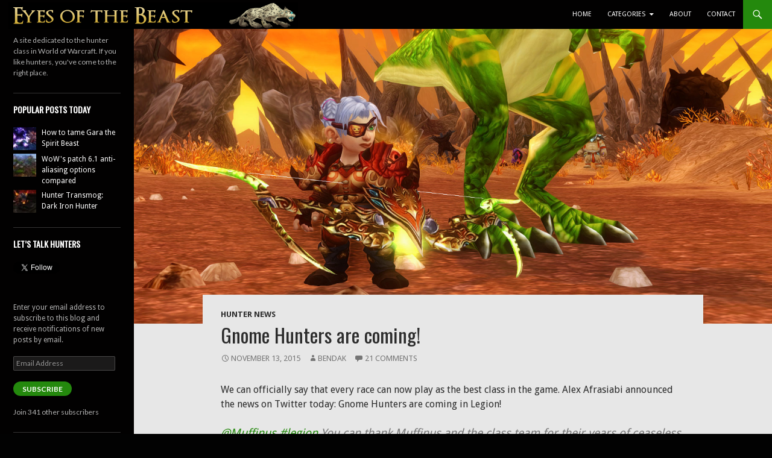

--- FILE ---
content_type: text/html; charset=UTF-8
request_url: https://eyesofthebeast.com/2015/11/gnome-hunters-are-coming/
body_size: 22958
content:
<!DOCTYPE html>
<!--[if IE 7]>
<html class="ie ie7" lang="en-US">
<![endif]-->
<!--[if IE 8]>
<html class="ie ie8" lang="en-US">
<![endif]-->
<!--[if !(IE 7) | !(IE 8) ]><!-->
<html lang="en-US">
<!--<![endif]-->
<head>
	<meta charset="UTF-8">
	<meta name="viewport" content="width=device-width">
	<title>Gnome Hunters are coming! | Eyes of the Beast</title>
	<link rel="profile" href="http://gmpg.org/xfn/11">
	<link rel="pingback" href="https://eyesofthebeast.com/xmlrpc.php">

	<link rel="apple-touch-icon" sizes="57x57" href="/apple-touch-icon-57x57.png">
	<link rel="apple-touch-icon" sizes="60x60" href="/apple-touch-icon-60x60.png">
	<link rel="icon" type="image/png" href="/favicon-16x16.png" sizes="16x16">
	<link rel="icon" type="image/png" href="/favicon-32x32.png" sizes="32x32">
	<meta name="msapplication-TileColor" content="#24c224">



	<!--[if lt IE 9]>
	<script src="https://eyesofthebeast.com/wp-content/themes/twentyfourteen/js/html5.js"></script>
	<![endif]-->
	<meta name='robots' content='max-image-preview:large' />
	<style>img:is([sizes="auto" i], [sizes^="auto," i]) { contain-intrinsic-size: 3000px 1500px }</style>
	<link rel='dns-prefetch' href='//secure.gravatar.com' />
<link rel='dns-prefetch' href='//platform.twitter.com' />
<link rel='dns-prefetch' href='//stats.wp.com' />
<link rel='dns-prefetch' href='//fonts.googleapis.com' />
<link rel='dns-prefetch' href='//v0.wordpress.com' />
<link rel='dns-prefetch' href='//jetpack.wordpress.com' />
<link rel='dns-prefetch' href='//s0.wp.com' />
<link rel='dns-prefetch' href='//public-api.wordpress.com' />
<link rel='dns-prefetch' href='//0.gravatar.com' />
<link rel='dns-prefetch' href='//1.gravatar.com' />
<link rel='dns-prefetch' href='//2.gravatar.com' />
<link rel='dns-prefetch' href='//widgets.wp.com' />
<link href='https://fonts.gstatic.com' crossorigin rel='preconnect' />
<link rel="alternate" type="application/rss+xml" title="Eyes of the Beast &raquo; Feed" href="https://eyesofthebeast.com/feed/" />
<link rel="alternate" type="application/rss+xml" title="Eyes of the Beast &raquo; Comments Feed" href="https://eyesofthebeast.com/comments/feed/" />
<link rel="alternate" type="application/rss+xml" title="Eyes of the Beast &raquo; Gnome Hunters are coming! Comments Feed" href="https://eyesofthebeast.com/2015/11/gnome-hunters-are-coming/feed/" />
<script type="text/javascript">
/* <![CDATA[ */
window._wpemojiSettings = {"baseUrl":"https:\/\/s.w.org\/images\/core\/emoji\/16.0.1\/72x72\/","ext":".png","svgUrl":"https:\/\/s.w.org\/images\/core\/emoji\/16.0.1\/svg\/","svgExt":".svg","source":{"concatemoji":"https:\/\/eyesofthebeast.com\/wp-includes\/js\/wp-emoji-release.min.js?ver=6.8.3"}};
/*! This file is auto-generated */
!function(s,n){var o,i,e;function c(e){try{var t={supportTests:e,timestamp:(new Date).valueOf()};sessionStorage.setItem(o,JSON.stringify(t))}catch(e){}}function p(e,t,n){e.clearRect(0,0,e.canvas.width,e.canvas.height),e.fillText(t,0,0);var t=new Uint32Array(e.getImageData(0,0,e.canvas.width,e.canvas.height).data),a=(e.clearRect(0,0,e.canvas.width,e.canvas.height),e.fillText(n,0,0),new Uint32Array(e.getImageData(0,0,e.canvas.width,e.canvas.height).data));return t.every(function(e,t){return e===a[t]})}function u(e,t){e.clearRect(0,0,e.canvas.width,e.canvas.height),e.fillText(t,0,0);for(var n=e.getImageData(16,16,1,1),a=0;a<n.data.length;a++)if(0!==n.data[a])return!1;return!0}function f(e,t,n,a){switch(t){case"flag":return n(e,"\ud83c\udff3\ufe0f\u200d\u26a7\ufe0f","\ud83c\udff3\ufe0f\u200b\u26a7\ufe0f")?!1:!n(e,"\ud83c\udde8\ud83c\uddf6","\ud83c\udde8\u200b\ud83c\uddf6")&&!n(e,"\ud83c\udff4\udb40\udc67\udb40\udc62\udb40\udc65\udb40\udc6e\udb40\udc67\udb40\udc7f","\ud83c\udff4\u200b\udb40\udc67\u200b\udb40\udc62\u200b\udb40\udc65\u200b\udb40\udc6e\u200b\udb40\udc67\u200b\udb40\udc7f");case"emoji":return!a(e,"\ud83e\udedf")}return!1}function g(e,t,n,a){var r="undefined"!=typeof WorkerGlobalScope&&self instanceof WorkerGlobalScope?new OffscreenCanvas(300,150):s.createElement("canvas"),o=r.getContext("2d",{willReadFrequently:!0}),i=(o.textBaseline="top",o.font="600 32px Arial",{});return e.forEach(function(e){i[e]=t(o,e,n,a)}),i}function t(e){var t=s.createElement("script");t.src=e,t.defer=!0,s.head.appendChild(t)}"undefined"!=typeof Promise&&(o="wpEmojiSettingsSupports",i=["flag","emoji"],n.supports={everything:!0,everythingExceptFlag:!0},e=new Promise(function(e){s.addEventListener("DOMContentLoaded",e,{once:!0})}),new Promise(function(t){var n=function(){try{var e=JSON.parse(sessionStorage.getItem(o));if("object"==typeof e&&"number"==typeof e.timestamp&&(new Date).valueOf()<e.timestamp+604800&&"object"==typeof e.supportTests)return e.supportTests}catch(e){}return null}();if(!n){if("undefined"!=typeof Worker&&"undefined"!=typeof OffscreenCanvas&&"undefined"!=typeof URL&&URL.createObjectURL&&"undefined"!=typeof Blob)try{var e="postMessage("+g.toString()+"("+[JSON.stringify(i),f.toString(),p.toString(),u.toString()].join(",")+"));",a=new Blob([e],{type:"text/javascript"}),r=new Worker(URL.createObjectURL(a),{name:"wpTestEmojiSupports"});return void(r.onmessage=function(e){c(n=e.data),r.terminate(),t(n)})}catch(e){}c(n=g(i,f,p,u))}t(n)}).then(function(e){for(var t in e)n.supports[t]=e[t],n.supports.everything=n.supports.everything&&n.supports[t],"flag"!==t&&(n.supports.everythingExceptFlag=n.supports.everythingExceptFlag&&n.supports[t]);n.supports.everythingExceptFlag=n.supports.everythingExceptFlag&&!n.supports.flag,n.DOMReady=!1,n.readyCallback=function(){n.DOMReady=!0}}).then(function(){return e}).then(function(){var e;n.supports.everything||(n.readyCallback(),(e=n.source||{}).concatemoji?t(e.concatemoji):e.wpemoji&&e.twemoji&&(t(e.twemoji),t(e.wpemoji)))}))}((window,document),window._wpemojiSettings);
/* ]]> */
</script>
<link rel='stylesheet' id='wow-blue-quotes-custom-css-css' href='https://eyesofthebeast.com/wp-content/plugins/wow-blue-quotes/style.css?ver=6.8.3' type='text/css' media='all' />

<link rel='stylesheet' id='wti_like_post_style-css' href='https://eyesofthebeast.com/wp-content/plugins/wti-like-post/css/wti_like_post.css?ver=6.8.3' type='text/css' media='all' />
<link rel='stylesheet' id='twentyfourteen-jetpack-css' href='https://eyesofthebeast.com/wp-content/plugins/jetpack/modules/theme-tools/compat/twentyfourteen.css?ver=14.5' type='text/css' media='all' />
<style id='wp-emoji-styles-inline-css' type='text/css'>

	img.wp-smiley, img.emoji {
		display: inline !important;
		border: none !important;
		box-shadow: none !important;
		height: 1em !important;
		width: 1em !important;
		margin: 0 0.07em !important;
		vertical-align: -0.1em !important;
		background: none !important;
		padding: 0 !important;
	}
</style>
<link rel='stylesheet' id='wp-block-library-css' href='https://eyesofthebeast.com/wp-includes/css/dist/block-library/style.min.css?ver=6.8.3' type='text/css' media='all' />
<style id='classic-theme-styles-inline-css' type='text/css'>
/*! This file is auto-generated */
.wp-block-button__link{color:#fff;background-color:#32373c;border-radius:9999px;box-shadow:none;text-decoration:none;padding:calc(.667em + 2px) calc(1.333em + 2px);font-size:1.125em}.wp-block-file__button{background:#32373c;color:#fff;text-decoration:none}
</style>
<link rel='stylesheet' id='mediaelement-css' href='https://eyesofthebeast.com/wp-includes/js/mediaelement/mediaelementplayer-legacy.min.css?ver=4.2.17' type='text/css' media='all' />
<link rel='stylesheet' id='wp-mediaelement-css' href='https://eyesofthebeast.com/wp-includes/js/mediaelement/wp-mediaelement.min.css?ver=6.8.3' type='text/css' media='all' />
<style id='jetpack-sharing-buttons-style-inline-css' type='text/css'>
.jetpack-sharing-buttons__services-list{display:flex;flex-direction:row;flex-wrap:wrap;gap:0;list-style-type:none;margin:5px;padding:0}.jetpack-sharing-buttons__services-list.has-small-icon-size{font-size:12px}.jetpack-sharing-buttons__services-list.has-normal-icon-size{font-size:16px}.jetpack-sharing-buttons__services-list.has-large-icon-size{font-size:24px}.jetpack-sharing-buttons__services-list.has-huge-icon-size{font-size:36px}@media print{.jetpack-sharing-buttons__services-list{display:none!important}}.editor-styles-wrapper .wp-block-jetpack-sharing-buttons{gap:0;padding-inline-start:0}ul.jetpack-sharing-buttons__services-list.has-background{padding:1.25em 2.375em}
</style>
<style id='global-styles-inline-css' type='text/css'>
:root{--wp--preset--aspect-ratio--square: 1;--wp--preset--aspect-ratio--4-3: 4/3;--wp--preset--aspect-ratio--3-4: 3/4;--wp--preset--aspect-ratio--3-2: 3/2;--wp--preset--aspect-ratio--2-3: 2/3;--wp--preset--aspect-ratio--16-9: 16/9;--wp--preset--aspect-ratio--9-16: 9/16;--wp--preset--color--black: #020101;--wp--preset--color--cyan-bluish-gray: #abb8c3;--wp--preset--color--white: #fff;--wp--preset--color--pale-pink: #f78da7;--wp--preset--color--vivid-red: #cf2e2e;--wp--preset--color--luminous-vivid-orange: #ff6900;--wp--preset--color--luminous-vivid-amber: #fcb900;--wp--preset--color--light-green-cyan: #7bdcb5;--wp--preset--color--vivid-green-cyan: #00d084;--wp--preset--color--pale-cyan-blue: #8ed1fc;--wp--preset--color--vivid-cyan-blue: #0693e3;--wp--preset--color--vivid-purple: #9b51e0;--wp--preset--color--green: #24890d;--wp--preset--color--dark-gray: #2b2b2b;--wp--preset--color--medium-gray: #767676;--wp--preset--color--light-gray: #f5f5f5;--wp--preset--gradient--vivid-cyan-blue-to-vivid-purple: linear-gradient(135deg,rgba(6,147,227,1) 0%,rgb(155,81,224) 100%);--wp--preset--gradient--light-green-cyan-to-vivid-green-cyan: linear-gradient(135deg,rgb(122,220,180) 0%,rgb(0,208,130) 100%);--wp--preset--gradient--luminous-vivid-amber-to-luminous-vivid-orange: linear-gradient(135deg,rgba(252,185,0,1) 0%,rgba(255,105,0,1) 100%);--wp--preset--gradient--luminous-vivid-orange-to-vivid-red: linear-gradient(135deg,rgba(255,105,0,1) 0%,rgb(207,46,46) 100%);--wp--preset--gradient--very-light-gray-to-cyan-bluish-gray: linear-gradient(135deg,rgb(238,238,238) 0%,rgb(169,184,195) 100%);--wp--preset--gradient--cool-to-warm-spectrum: linear-gradient(135deg,rgb(74,234,220) 0%,rgb(151,120,209) 20%,rgb(207,42,186) 40%,rgb(238,44,130) 60%,rgb(251,105,98) 80%,rgb(254,248,76) 100%);--wp--preset--gradient--blush-light-purple: linear-gradient(135deg,rgb(255,206,236) 0%,rgb(152,150,240) 100%);--wp--preset--gradient--blush-bordeaux: linear-gradient(135deg,rgb(254,205,165) 0%,rgb(254,45,45) 50%,rgb(107,0,62) 100%);--wp--preset--gradient--luminous-dusk: linear-gradient(135deg,rgb(255,203,112) 0%,rgb(199,81,192) 50%,rgb(65,88,208) 100%);--wp--preset--gradient--pale-ocean: linear-gradient(135deg,rgb(255,245,203) 0%,rgb(182,227,212) 50%,rgb(51,167,181) 100%);--wp--preset--gradient--electric-grass: linear-gradient(135deg,rgb(202,248,128) 0%,rgb(113,206,126) 100%);--wp--preset--gradient--midnight: linear-gradient(135deg,rgb(2,3,129) 0%,rgb(40,116,252) 100%);--wp--preset--font-size--small: 13px;--wp--preset--font-size--medium: 20px;--wp--preset--font-size--large: 36px;--wp--preset--font-size--x-large: 42px;--wp--preset--spacing--20: 0.44rem;--wp--preset--spacing--30: 0.67rem;--wp--preset--spacing--40: 1rem;--wp--preset--spacing--50: 1.5rem;--wp--preset--spacing--60: 2.25rem;--wp--preset--spacing--70: 3.38rem;--wp--preset--spacing--80: 5.06rem;--wp--preset--shadow--natural: 6px 6px 9px rgba(0, 0, 0, 0.2);--wp--preset--shadow--deep: 12px 12px 50px rgba(0, 0, 0, 0.4);--wp--preset--shadow--sharp: 6px 6px 0px rgba(0, 0, 0, 0.2);--wp--preset--shadow--outlined: 6px 6px 0px -3px rgba(255, 255, 255, 1), 6px 6px rgba(0, 0, 0, 1);--wp--preset--shadow--crisp: 6px 6px 0px rgba(0, 0, 0, 1);}:where(.is-layout-flex){gap: 0.5em;}:where(.is-layout-grid){gap: 0.5em;}body .is-layout-flex{display: flex;}.is-layout-flex{flex-wrap: wrap;align-items: center;}.is-layout-flex > :is(*, div){margin: 0;}body .is-layout-grid{display: grid;}.is-layout-grid > :is(*, div){margin: 0;}:where(.wp-block-columns.is-layout-flex){gap: 2em;}:where(.wp-block-columns.is-layout-grid){gap: 2em;}:where(.wp-block-post-template.is-layout-flex){gap: 1.25em;}:where(.wp-block-post-template.is-layout-grid){gap: 1.25em;}.has-black-color{color: var(--wp--preset--color--black) !important;}.has-cyan-bluish-gray-color{color: var(--wp--preset--color--cyan-bluish-gray) !important;}.has-white-color{color: var(--wp--preset--color--white) !important;}.has-pale-pink-color{color: var(--wp--preset--color--pale-pink) !important;}.has-vivid-red-color{color: var(--wp--preset--color--vivid-red) !important;}.has-luminous-vivid-orange-color{color: var(--wp--preset--color--luminous-vivid-orange) !important;}.has-luminous-vivid-amber-color{color: var(--wp--preset--color--luminous-vivid-amber) !important;}.has-light-green-cyan-color{color: var(--wp--preset--color--light-green-cyan) !important;}.has-vivid-green-cyan-color{color: var(--wp--preset--color--vivid-green-cyan) !important;}.has-pale-cyan-blue-color{color: var(--wp--preset--color--pale-cyan-blue) !important;}.has-vivid-cyan-blue-color{color: var(--wp--preset--color--vivid-cyan-blue) !important;}.has-vivid-purple-color{color: var(--wp--preset--color--vivid-purple) !important;}.has-black-background-color{background-color: var(--wp--preset--color--black) !important;}.has-cyan-bluish-gray-background-color{background-color: var(--wp--preset--color--cyan-bluish-gray) !important;}.has-white-background-color{background-color: var(--wp--preset--color--white) !important;}.has-pale-pink-background-color{background-color: var(--wp--preset--color--pale-pink) !important;}.has-vivid-red-background-color{background-color: var(--wp--preset--color--vivid-red) !important;}.has-luminous-vivid-orange-background-color{background-color: var(--wp--preset--color--luminous-vivid-orange) !important;}.has-luminous-vivid-amber-background-color{background-color: var(--wp--preset--color--luminous-vivid-amber) !important;}.has-light-green-cyan-background-color{background-color: var(--wp--preset--color--light-green-cyan) !important;}.has-vivid-green-cyan-background-color{background-color: var(--wp--preset--color--vivid-green-cyan) !important;}.has-pale-cyan-blue-background-color{background-color: var(--wp--preset--color--pale-cyan-blue) !important;}.has-vivid-cyan-blue-background-color{background-color: var(--wp--preset--color--vivid-cyan-blue) !important;}.has-vivid-purple-background-color{background-color: var(--wp--preset--color--vivid-purple) !important;}.has-black-border-color{border-color: var(--wp--preset--color--black) !important;}.has-cyan-bluish-gray-border-color{border-color: var(--wp--preset--color--cyan-bluish-gray) !important;}.has-white-border-color{border-color: var(--wp--preset--color--white) !important;}.has-pale-pink-border-color{border-color: var(--wp--preset--color--pale-pink) !important;}.has-vivid-red-border-color{border-color: var(--wp--preset--color--vivid-red) !important;}.has-luminous-vivid-orange-border-color{border-color: var(--wp--preset--color--luminous-vivid-orange) !important;}.has-luminous-vivid-amber-border-color{border-color: var(--wp--preset--color--luminous-vivid-amber) !important;}.has-light-green-cyan-border-color{border-color: var(--wp--preset--color--light-green-cyan) !important;}.has-vivid-green-cyan-border-color{border-color: var(--wp--preset--color--vivid-green-cyan) !important;}.has-pale-cyan-blue-border-color{border-color: var(--wp--preset--color--pale-cyan-blue) !important;}.has-vivid-cyan-blue-border-color{border-color: var(--wp--preset--color--vivid-cyan-blue) !important;}.has-vivid-purple-border-color{border-color: var(--wp--preset--color--vivid-purple) !important;}.has-vivid-cyan-blue-to-vivid-purple-gradient-background{background: var(--wp--preset--gradient--vivid-cyan-blue-to-vivid-purple) !important;}.has-light-green-cyan-to-vivid-green-cyan-gradient-background{background: var(--wp--preset--gradient--light-green-cyan-to-vivid-green-cyan) !important;}.has-luminous-vivid-amber-to-luminous-vivid-orange-gradient-background{background: var(--wp--preset--gradient--luminous-vivid-amber-to-luminous-vivid-orange) !important;}.has-luminous-vivid-orange-to-vivid-red-gradient-background{background: var(--wp--preset--gradient--luminous-vivid-orange-to-vivid-red) !important;}.has-very-light-gray-to-cyan-bluish-gray-gradient-background{background: var(--wp--preset--gradient--very-light-gray-to-cyan-bluish-gray) !important;}.has-cool-to-warm-spectrum-gradient-background{background: var(--wp--preset--gradient--cool-to-warm-spectrum) !important;}.has-blush-light-purple-gradient-background{background: var(--wp--preset--gradient--blush-light-purple) !important;}.has-blush-bordeaux-gradient-background{background: var(--wp--preset--gradient--blush-bordeaux) !important;}.has-luminous-dusk-gradient-background{background: var(--wp--preset--gradient--luminous-dusk) !important;}.has-pale-ocean-gradient-background{background: var(--wp--preset--gradient--pale-ocean) !important;}.has-electric-grass-gradient-background{background: var(--wp--preset--gradient--electric-grass) !important;}.has-midnight-gradient-background{background: var(--wp--preset--gradient--midnight) !important;}.has-small-font-size{font-size: var(--wp--preset--font-size--small) !important;}.has-medium-font-size{font-size: var(--wp--preset--font-size--medium) !important;}.has-large-font-size{font-size: var(--wp--preset--font-size--large) !important;}.has-x-large-font-size{font-size: var(--wp--preset--font-size--x-large) !important;}
:where(.wp-block-post-template.is-layout-flex){gap: 1.25em;}:where(.wp-block-post-template.is-layout-grid){gap: 1.25em;}
:where(.wp-block-columns.is-layout-flex){gap: 2em;}:where(.wp-block-columns.is-layout-grid){gap: 2em;}
:root :where(.wp-block-pullquote){font-size: 1.5em;line-height: 1.6;}
</style>
<link rel='stylesheet' id='easy-content-adder-css' href='https://eyesofthebeast.com/wp-content/plugins/easy-content-adder/public/css/easy-content-adder-public.css?ver=1.1.2' type='text/css' media='all' />
<link rel='stylesheet' id='game-dev-quotes-css-css' href='https://eyesofthebeast.com/wp-content/plugins/game-dev-quotes/quotestyle.css?ver=6.8.3' type='text/css' media='all' />
<link rel='stylesheet' id='googlefonts-css' href='https://fonts.googleapis.com/css?family=Droid+Serif:400|Oswald:400|Droid+Sans:400&subset=latin' type='text/css' media='all' />
<link rel='stylesheet' id='wp-polls-css' href='https://eyesofthebeast.com/wp-content/plugins/wp-polls/polls-css.css?ver=2.77.3' type='text/css' media='all' />
<style id='wp-polls-inline-css' type='text/css'>
.wp-polls .pollbar {
	margin: 1px;
	font-size: 6px;
	line-height: 8px;
	height: 8px;
	background: #41a62a;
	border: 1px solid #000000;
}

</style>
<link rel='stylesheet' id='twentyfourteen-lato-css' href='https://fonts.googleapis.com/css?family=Lato%3A300%2C400%2C700%2C900%2C300italic%2C400italic%2C700italic&#038;subset=latin%2Clatin-ext' type='text/css' media='all' />
<link rel='stylesheet' id='genericons-css' href='https://eyesofthebeast.com/wp-content/plugins/jetpack/_inc/genericons/genericons/genericons.css?ver=3.1' type='text/css' media='all' />
<link rel='stylesheet' id='twentyfourteen-style-css' href='https://eyesofthebeast.com/wp-content/themes/twentyfourteen-child/style.css?ver=6.8.3' type='text/css' media='all' />
<!--[if lt IE 9]>
<link rel='stylesheet' id='twentyfourteen-ie-css' href='https://eyesofthebeast.com/wp-content/themes/twentyfourteen/css/ie.css?ver=20131205' type='text/css' media='all' />
<![endif]-->
<link rel='stylesheet' id='jetpack_likes-css' href='https://eyesofthebeast.com/wp-content/plugins/jetpack/modules/likes/style.css?ver=14.5' type='text/css' media='all' />
<style id='akismet-widget-style-inline-css' type='text/css'>

			.a-stats {
				--akismet-color-mid-green: #357b49;
				--akismet-color-white: #fff;
				--akismet-color-light-grey: #f6f7f7;

				max-width: 350px;
				width: auto;
			}

			.a-stats * {
				all: unset;
				box-sizing: border-box;
			}

			.a-stats strong {
				font-weight: 600;
			}

			.a-stats a.a-stats__link,
			.a-stats a.a-stats__link:visited,
			.a-stats a.a-stats__link:active {
				background: var(--akismet-color-mid-green);
				border: none;
				box-shadow: none;
				border-radius: 8px;
				color: var(--akismet-color-white);
				cursor: pointer;
				display: block;
				font-family: -apple-system, BlinkMacSystemFont, 'Segoe UI', 'Roboto', 'Oxygen-Sans', 'Ubuntu', 'Cantarell', 'Helvetica Neue', sans-serif;
				font-weight: 500;
				padding: 12px;
				text-align: center;
				text-decoration: none;
				transition: all 0.2s ease;
			}

			/* Extra specificity to deal with TwentyTwentyOne focus style */
			.widget .a-stats a.a-stats__link:focus {
				background: var(--akismet-color-mid-green);
				color: var(--akismet-color-white);
				text-decoration: none;
			}

			.a-stats a.a-stats__link:hover {
				filter: brightness(110%);
				box-shadow: 0 4px 12px rgba(0, 0, 0, 0.06), 0 0 2px rgba(0, 0, 0, 0.16);
			}

			.a-stats .count {
				color: var(--akismet-color-white);
				display: block;
				font-size: 1.5em;
				line-height: 1.4;
				padding: 0 13px;
				white-space: nowrap;
			}
		
</style>
<link rel='stylesheet' id='jetpack-subscriptions-css' href='https://eyesofthebeast.com/wp-content/plugins/jetpack/modules/subscriptions/subscriptions.css?ver=14.5' type='text/css' media='all' />
<link rel='stylesheet' id='sharedaddy-css' href='https://eyesofthebeast.com/wp-content/plugins/jetpack/modules/sharedaddy/sharing.css?ver=14.5' type='text/css' media='all' />
<link rel='stylesheet' id='social-logos-css' href='https://eyesofthebeast.com/wp-content/plugins/jetpack/_inc/social-logos/social-logos.min.css?ver=14.5' type='text/css' media='all' />
<script type="text/javascript" src="https://eyesofthebeast.com/wp-includes/js/jquery/jquery.min.js?ver=3.7.1" id="jquery-core-js"></script>
<script type="text/javascript" src="https://eyesofthebeast.com/wp-includes/js/jquery/jquery-migrate.min.js?ver=3.4.1" id="jquery-migrate-js"></script>
<script type="text/javascript" src="https://eyesofthebeast.com/wp-content/plugins/wow-blue-quotes/js/jquery.corner.js?ver=6.8.3" id="wow-blue-quotes-jquery.corner-js"></script>
<script type="text/javascript" src="https://eyesofthebeast.com/wp-content/plugins/wow-blue-quotes/js/custom.js?ver=6.8.3" id="wow-blue-quotes-custom-js-js"></script>
<script type="text/javascript" id="wti_like_post_script-js-extra">
/* <![CDATA[ */
var wtilp = {"ajax_url":"https:\/\/eyesofthebeast.com\/wp-admin\/admin-ajax.php"};
/* ]]> */
</script>
<script type="text/javascript" src="https://eyesofthebeast.com/wp-content/plugins/wti-like-post/js/wti_like_post.js?ver=6.8.3" id="wti_like_post_script-js"></script>
<script type="text/javascript" id="adrotate-groups-js-extra">
/* <![CDATA[ */
var impression_object = {"ajax_url":"https:\/\/eyesofthebeast.com\/wp-admin\/admin-ajax.php"};
/* ]]> */
</script>
<script type="text/javascript" src="https://eyesofthebeast.com/wp-content/plugins/adrotate/library/jquery.groups.js" id="adrotate-groups-js"></script>
<script type="text/javascript" id="adrotate-clicker-js-extra">
/* <![CDATA[ */
var click_object = {"ajax_url":"https:\/\/eyesofthebeast.com\/wp-admin\/admin-ajax.php"};
/* ]]> */
</script>
<script type="text/javascript" src="https://eyesofthebeast.com/wp-content/plugins/adrotate/library/jquery.clicker.js" id="adrotate-clicker-js"></script>
<script type="text/javascript" src="https://eyesofthebeast.com/wp-content/plugins/easy-content-adder/public/js/easy-content-adder-public.js?ver=1.1.2" id="easy-content-adder-js"></script>
<script type="text/javascript" src="https://eyesofthebeast.com/wp-content/plugins/wp-hide-post/public/js/wp-hide-post-public.js?ver=2.0.10" id="wp-hide-post-js"></script>
<script type="text/javascript" src="https://eyesofthebeast.com/wp-content/plugins/google-analyticator/external-tracking.min.js?ver=6.5.7" id="ga-external-tracking-js"></script>
<link rel="https://api.w.org/" href="https://eyesofthebeast.com/wp-json/" /><link rel="alternate" title="JSON" type="application/json" href="https://eyesofthebeast.com/wp-json/wp/v2/posts/4633" /><link rel="EditURI" type="application/rsd+xml" title="RSD" href="https://eyesofthebeast.com/xmlrpc.php?rsd" />
<meta name="generator" content="WordPress 6.8.3" />
<link rel="canonical" href="https://eyesofthebeast.com/2015/11/gnome-hunters-are-coming/" />
<link rel='shortlink' href='https://wp.me/p4n7yv-1cJ' />
<link rel="alternate" title="oEmbed (JSON)" type="application/json+oembed" href="https://eyesofthebeast.com/wp-json/oembed/1.0/embed?url=https%3A%2F%2Feyesofthebeast.com%2F2015%2F11%2Fgnome-hunters-are-coming%2F" />
<link rel="alternate" title="oEmbed (XML)" type="text/xml+oembed" href="https://eyesofthebeast.com/wp-json/oembed/1.0/embed?url=https%3A%2F%2Feyesofthebeast.com%2F2015%2F11%2Fgnome-hunters-are-coming%2F&#038;format=xml" />

<!-- This site is using AdRotate v5.13.7 to display their advertisements - https://ajdg.solutions/ -->
<!-- AdRotate CSS -->
<style type="text/css" media="screen">
	.g { margin:0px; padding:0px; overflow:hidden; line-height:1; zoom:1; }
	.g img { height:auto; }
	.g-col { position:relative; float:left; }
	.g-col:first-child { margin-left: 0; }
	.g-col:last-child { margin-right: 0; }
	.g-1 { margin:1px 1px 1px 1px; }
	.g-2 { margin:1px 1px 1px 1px; }
	.g-3 { margin:1px 1px 1px 1px; }
	.g-4 { margin:1px 1px 1px 1px; }
	.g-5 { margin:1px 1px 1px 1px; }
	@media only screen and (max-width: 480px) {
		.g-col, .g-dyn, .g-single { width:100%; margin-left:0; margin-right:0; }
	}
</style>
<!-- /AdRotate CSS -->

<style id="fourteen-colors" type="text/css">/* Custom Contrast Color */
		.site:before,
		#secondary,
		.site-header,
		.site-footer,
		.menu-toggle,
		.featured-content,
		.featured-content .entry-header,
		.slider-direction-nav a,
		.ie8 .featured-content,
		.ie8 .site:before {
			background-color: #020101;
		}

		.grid .featured-content .entry-header,
		.ie8 .grid .featured-content .entry-header {
			border-color: #020101;
		}

		.slider-control-paging a:before {
			background-color: rgba(255,255,255,.33);
		}

		.hentry .mejs-mediaelement,
		.widget .mejs-mediaelement,
 		.hentry .mejs-container .mejs-controls,
 		.widget .mejs-container .mejs-controls {
			background: #020101;
		}

		/* Player controls need separation from the contrast background */
		.primary-sidebar .mejs-controls,
		.site-footer .mejs-controls {
			border: 1px solid;
		}
		
			.content-sidebar .widget_twentyfourteen_ephemera .widget-title:before {
				background: #020101;
			}

			.paging-navigation,
			.content-sidebar .widget .widget-title {
				border-top-color: #020101;
			}

			.content-sidebar .widget .widget-title, 
			.content-sidebar .widget .widget-title a,
			.paging-navigation,
			.paging-navigation a:hover,
			.paging-navigation a {
				color: #020101;
			}

			/* Override the site title color option with an over-qualified selector, as the option is hidden. */
			h1.site-title a {
				color: #fff;
			}
		
		.menu-toggle:active,
		.menu-toggle:focus,
		.menu-toggle:hover {
			background-color: #464545;
		}</style>    <style>@media screen and (min-width: 783px){.primary-navigation{float: right;margin-left: 20px;}a { transition: all .5s ease; }}</style>
    <style>.site {margin: 0 auto;max-width: 1722px;width: 100%;}.site-header{max-width: 1722px;}
		@media screen and (min-width: 1110px) {.archive-header,.comments-area,.image-navigation,.page-header,.page-content,.post-navigation,.site-content .entry-header,
	    .site-content .entry-content,.site-content .entry-summary,.site-content footer.entry-meta{padding-left: 55px;}}</style>
    <style>
	    .site-content .entry-header,.site-content .entry-content,.site-content .entry-summary,.site-content .entry-meta,.page-content 
		{max-width: 770px;}.comments-area{max-width: 770px;}.post-navigation, .image-navigation{max-width: 770px;}</style>
    <style>.content-area{padding-top:0;}.content-sidebar{padding-top:0;}.full-width.singular .site-content .hentry .post-thumbnail img{margin-top: 72px;}
		@media screen and (min-width: 846px){.content-area, .content-sidebar{padding-top:0;}}@media screen and (max-width: 846px){.full-width.singular .site-content .hentry .post-thumbnail img{margin-top: 48px;}}
	</style>
    <style>.hentry{max-width: 1500px;}
	    img.size-full,img.size-large,.wp-post-image,.post-thumbnail img,.site-content .post-thumbnail img{max-height: 1000px;}
	</style>
	
    <style>
		.slider .featured-content .hentry{max-height: 500px;}.slider .featured-content{max-width: 1600px;
		margin: 0px auto;}.slider .featured-content .post-thumbnail img{max-width: 1600px;width: 100%;}
		.slider .featured-content .post-thumbnail{background:none;}.slider .featured-content a.post-thumbnail:hover{background-color:transparent;}
	</style>
    <style>
	    @media screen and (min-width: 1008px) {
		    .grid .featured-content .hentry {
		        width: 24.999999975%;
	        }
	        .grid .featured-content .hentry:nth-child( 3n+1 ) {
		        clear: none;
	        }
	        .grid .featured-content .hentry:nth-child( 4n+1 ) {
		        clear: both;
	        }
	    }
	</style>
<style type='text/css' media='screen'>
	h2{ font-family:"Droid Serif", arial, sans-serif;}
	h3{ font-family:"Droid Serif", arial, sans-serif;}
	h4{ font-family:"Droid Serif", arial, sans-serif;}
	h5{ font-family:"Droid Serif", arial, sans-serif;}
	h6{ font-family:"Droid Serif", arial, sans-serif;}
	blockquote{ font-family:"Droid Serif", arial, sans-serif;}
	li{ font-family:"Droid Serif", arial, sans-serif;}
	h1{ font-family:"Oswald", arial, sans-serif;}
	blockquote{ font-family:"Droid Sans", arial, sans-serif;}
	p{ font-family:"Droid Sans", arial, sans-serif;}
	li{ font-family:"Droid Sans", arial, sans-serif;}
</style>
<!-- fonts delivered by Wordpress Google Fonts, a plugin by Adrian3.com -->	<style>img#wpstats{display:none}</style>
		<style type="text/css" id="custom-background-css">
body.custom-background { background-color: #020202; }
</style>
	
<!-- Jetpack Open Graph Tags -->
<meta property="og:type" content="article" />
<meta property="og:title" content="Gnome Hunters are coming!" />
<meta property="og:url" content="https://eyesofthebeast.com/2015/11/gnome-hunters-are-coming/" />
<meta property="og:description" content="We can officially say that every race can now play as the best class in the game. Alex Afrasiabi announced the news on Twitter today: Gnome Hunters are coming in Legion! @Muffinus #legion You can t…" />
<meta property="article:published_time" content="2015-11-14T03:31:03+00:00" />
<meta property="article:modified_time" content="2015-11-25T19:49:42+00:00" />
<meta property="og:site_name" content="Eyes of the Beast" />
<meta property="og:image" content="https://eyesofthebeast.com/wp-content/uploads/2015/11/gnomehunters.jpg" />
<meta property="og:image:width" content="1500" />
<meta property="og:image:height" content="694" />
<meta property="og:image:alt" content="" />
<meta property="og:locale" content="en_US" />

<!-- End Jetpack Open Graph Tags -->
<meta name="twitter:widgets:link-color" content="#000000"><meta name="twitter:widgets:border-color" content="#000000"><meta name="twitter:partner" content="tfwp"><!-- Google Analytics Tracking by Google Analyticator 6.5.7 -->
<script type="text/javascript">
    var analyticsFileTypes = [];
    var analyticsSnippet = 'disabled';
    var analyticsEventTracking = 'enabled';
</script>
<script type="text/javascript">
	(function(i,s,o,g,r,a,m){i['GoogleAnalyticsObject']=r;i[r]=i[r]||function(){
	(i[r].q=i[r].q||[]).push(arguments)},i[r].l=1*new Date();a=s.createElement(o),
	m=s.getElementsByTagName(o)[0];a.async=1;a.src=g;m.parentNode.insertBefore(a,m)
	})(window,document,'script','//www.google-analytics.com/analytics.js','ga');
	ga('create', 'UA-48387804-1', 'auto');
 
	ga('send', 'pageview');
</script>

<meta name="twitter:card" content="summary"><meta name="twitter:title" content="Gnome Hunters are coming!"><meta name="twitter:site" content="@BendakWoW"><meta name="twitter:description" content="We can officially say that every race can now play as the best class in the game. Alex Afrasiabi announced the news on Twitter today: Gnome Hunters are coming in Legion! @Muffinus #legion You can thank Muffinus and the class team for their years of ceaseless dedication to gnomes! pic.twitter.com/Y7q2aBoRYn — Alex Afrasiabi (@Abrosiabi) November&hellip;"><meta name="twitter:image" content="https://eyesofthebeast.com/wp-content/uploads/2015/11/gnomehunters.jpg"><meta name="twitter:creator" content="@BendakWoW">
		<style type="text/css" id="wp-custom-css">
			/* Make sure embeds and iframes fit their containers */
embed,
iframe,
object {
max-width: 100%;
}		</style>
		
<!-- Styles cached and displayed inline for speed. Generated by http://stylesplugin.com -->
<style type="text/css" id="styles-plugin-css">
@import "//fonts.googleapis.com/css?family=Droid\2bSans\3aregular,700";@import "//fonts.googleapis.com/css?family=Droid\2bSans\2bMono\3aregular";.styles .entry-meta,.styles #page .entry-meta a{font-size:13px;font-family:Droid Sans}.styles #comments .comment-author,.styles #comments .comment-meta cite a{font-size:18px;font-family:Droid Sans Mono}.styles #comments .comment-meta time{font-size:13px;font-family:Droid Sans}.styles .primary-sidebar .widget-title{font-size:14px}.styles .primary-sidebar .widget{font-size:12px}
</style>

<script>
if (screen && screen.width > 1080)
  document.write('<script type="text/javascript" src="https://static.wowhead.com/widgets/power.js"><\/script>');
</script>	


</head>

<body class="wp-singular post-template-default single single-post postid-4633 single-format-standard custom-background wp-theme-twentyfourteen wp-child-theme-twentyfourteen-child styles group-blog masthead-fixed full-width singular">
<div id="page" class="hfeed site">
	
	<header id="masthead" class="site-header" role="banner">
		<div class="header-main">

			<script>
			if (screen && screen.width > 760)
 			 document.write('<h1 class="site-title"><a href="https://eyesofthebeast.com/" rel="home"><img id="site-logo" src="https://eyesofthebeast.com/eotblogo2.png" width="480" height="44" alt="Eyes of the Beast" /></a></h1>');
			if (screen && screen.width < 500)
 			 document.write('<h1 class="site-title"><a href="https://eyesofthebeast.com/" rel="home"><img id="site-logo" src="https://eyesofthebeast.com/eotblogosmall.png" width="209" height="44" alt="Eyes of the Beast" /></a></h1>');
			</script>			

		

			<div class="search-toggle">
				<a href="#search-container" class="screen-reader-text">Search</a>
			</div>

			<nav id="primary-navigation" class="site-navigation primary-navigation" role="navigation">
				<h1 class="menu-toggle">Primary Menu</h1>
				<a class="screen-reader-text skip-link" href="#content">Skip to content</a>
				<div class="menu-main-menu-container"><ul id="menu-main-menu" class="nav-menu"><li id="menu-item-74" class="menu-item menu-item-type-custom menu-item-object-custom menu-item-home menu-item-74"><a href="http://eyesofthebeast.com/">Home</a></li>
<li id="menu-item-733" class="menu-item menu-item-type-custom menu-item-object-custom menu-item-has-children menu-item-733"><a>Categories</a>
<ul class="sub-menu">
	<li id="menu-item-728" class="menu-item menu-item-type-taxonomy menu-item-object-category current-post-ancestor current-menu-parent current-post-parent menu-item-728"><a href="https://eyesofthebeast.com/category/hunter-news/">Hunter News</a></li>
	<li id="menu-item-729" class="menu-item menu-item-type-taxonomy menu-item-object-category menu-item-729"><a href="https://eyesofthebeast.com/category/hunter-pets/">Hunter Pets</a></li>
	<li id="menu-item-730" class="menu-item menu-item-type-taxonomy menu-item-object-category menu-item-730"><a href="https://eyesofthebeast.com/category/hunter-transmog/">Hunter Transmog</a></li>
	<li id="menu-item-727" class="menu-item menu-item-type-taxonomy menu-item-object-category menu-item-727"><a href="https://eyesofthebeast.com/category/hunter-guides/">Hunter Guides</a></li>
	<li id="menu-item-5161" class="menu-item menu-item-type-post_type menu-item-object-page menu-item-5161"><a href="https://eyesofthebeast.com/hunting-party-podcast/">The Hunting Party Podcast</a></li>
	<li id="menu-item-732" class="menu-item menu-item-type-taxonomy menu-item-object-category menu-item-732"><a href="https://eyesofthebeast.com/category/opinion-2/">Opinion</a></li>
	<li id="menu-item-731" class="menu-item menu-item-type-taxonomy menu-item-object-category menu-item-731"><a href="https://eyesofthebeast.com/category/off-topic/">Off Topic</a></li>
</ul>
</li>
<li id="menu-item-133" class="menu-item menu-item-type-post_type menu-item-object-page menu-item-133"><a href="https://eyesofthebeast.com/about/">About</a></li>
<li id="menu-item-68" class="menu-item menu-item-type-post_type menu-item-object-page menu-item-68"><a href="https://eyesofthebeast.com/contact/">Contact</a></li>
</ul></div>			</nav>
		</div>

		<div id="search-container" class="search-box-wrapper hide">
			<div class="search-box">
				<form role="search" method="get" class="search-form" action="https://eyesofthebeast.com/">
				<label>
					<span class="screen-reader-text">Search for:</span>
					<input type="search" class="search-field" placeholder="Search &hellip;" value="" name="s" />
				</label>
				<input type="submit" class="search-submit" value="Search" />
			</form>			</div>
		</div>
	</header><!-- #masthead -->

	<div id="main" class="site-main">
	<div id="primary" class="content-area">
		<div id="content" class="site-content" role="main">
			
<article id="post-4633" class="post-4633 post type-post status-publish format-standard has-post-thumbnail hentry category-hunter-news tag-gnome-hunters tag-legion">
	
	<div class="post-thumbnail">
	<img width="1500" height="694" src="https://eyesofthebeast.com/wp-content/uploads/2015/11/gnomehunters-1500x694.jpg" class="attachment-twentyfourteen-full-width size-twentyfourteen-full-width wp-post-image" alt="" decoding="async" fetchpriority="high" srcset="https://eyesofthebeast.com/wp-content/uploads/2015/11/gnomehunters.jpg 1500w, https://eyesofthebeast.com/wp-content/uploads/2015/11/gnomehunters-770x356.jpg 770w" sizes="(max-width: 1500px) 100vw, 1500px" data-attachment-id="4635" data-permalink="https://eyesofthebeast.com/2015/11/gnome-hunters-are-coming/gnomehunters/" data-orig-file="https://eyesofthebeast.com/wp-content/uploads/2015/11/gnomehunters.jpg" data-orig-size="1500,694" data-comments-opened="1" data-image-meta="{&quot;aperture&quot;:&quot;0&quot;,&quot;credit&quot;:&quot;&quot;,&quot;camera&quot;:&quot;&quot;,&quot;caption&quot;:&quot;&quot;,&quot;created_timestamp&quot;:&quot;0&quot;,&quot;copyright&quot;:&quot;&quot;,&quot;focal_length&quot;:&quot;0&quot;,&quot;iso&quot;:&quot;0&quot;,&quot;shutter_speed&quot;:&quot;0&quot;,&quot;title&quot;:&quot;&quot;,&quot;orientation&quot;:&quot;0&quot;}" data-image-title="gnomehunters" data-image-description="" data-image-caption="" data-medium-file="https://eyesofthebeast.com/wp-content/uploads/2015/11/gnomehunters-770x356.jpg" data-large-file="https://eyesofthebeast.com/wp-content/uploads/2015/11/gnomehunters.jpg" />	</div>

	
	<header class="entry-header">
				<div class="entry-meta">
			<span class="cat-links"><a href="https://eyesofthebeast.com/category/hunter-news/" rel="category tag">Hunter News</a></span>
		</div>
		<h1 class="entry-title">Gnome Hunters are coming!</h1>
		<div class="entry-meta">
			<span class="entry-date"><a href="https://eyesofthebeast.com/2015/11/gnome-hunters-are-coming/" rel="bookmark"><time class="entry-date" datetime="2015-11-13T22:31:03-05:00">November 13, 2015</time></a></span> <span class="byline"><span class="author vcard"><a class="url fn n" href="https://eyesofthebeast.com/author/bendak/" rel="author">bendak</a></span></span>			<span class="comments-link"><a href="https://eyesofthebeast.com/2015/11/gnome-hunters-are-coming/#comments">21 Comments</a></span>
					</div><!-- .entry-meta -->
	</header><!-- .entry-header -->

		<div class="entry-content">
		<p>We can officially say that every race can now play as the best class in the game. Alex Afrasiabi announced the news on Twitter today: Gnome Hunters are coming in Legion!</p>
<blockquote class="twitter-tweet tw-align-center" lang="en">
<p dir="ltr" lang="en"><a href="https://twitter.com/Muffinus">@Muffinus</a> <a href="https://twitter.com/hashtag/legion?src=hash">#legion</a> You can thank Muffinus and the class team for their years of ceaseless dedication to gnomes! <a href="https://t.co/Y7q2aBoRYn">pic.twitter.com/Y7q2aBoRYn</a></p>
<p>— Alex Afrasiabi (@Abrosiabi) <a href="https://twitter.com/Abrosiabi/status/665213527657996288">November 13, 2015</a></p>
</blockquote>
<p><script src="//platform.twitter.com/widgets.js" async="" charset="utf-8"></script>This is something Hunters have been campaigning for ever since Blizzard started expanding class/race combinations back in Cataclysm. I know I never missed an opportunity to poke the developers about it. I&#8217;m also not surprised that Muffinus (the developer behind Gara and all Hunter pet things recently) was internally pushing for it to happen. He tweeted the following pics out after the announcement. <span id="more-4633"></span> </p>
<blockquote class="twitter-tweet tw-align-center" lang="en">
<p>Obligatory <a href="https://t.co/y1A8HQpZmK">pic.twitter.com/y1A8HQpZmK</a> — Jeremy Feasel (@Muffinus) <a href="https://twitter.com/Muffinus/status/665279262459498496">November 13, 2015</a></p>
</blockquote>
<p><script src="//platform.twitter.com/widgets.js" async="" charset="utf-8"></script></p>
<blockquote class="twitter-tweet tw-align-center" lang="en">
<p dir="ltr" lang="en">My, you&#8217;re a tall one! <a href="https://t.co/0SyEerojrZ">pic.twitter.com/0SyEerojrZ</a></p>
<p>— Jeremy Feasel (@Muffinus) <a href="https://twitter.com/Muffinus/status/665280584143343616">November 13, 2015</a></p>
</blockquote>
<p><script src="//platform.twitter.com/widgets.js" async="" charset="utf-8"></script></p>
<p>There&#8217;s something hilariously awesome about a tiny gnome walking around with the biggest pet they can tame. I know tiny little goblins can be Hunters, but it&#8217;s just not the same thing. Gnome Hunters are going to be awesome. One of my Hunters will be race changing to one for sure (or maybe I&#8217;ll just make a new one).</p>
<p>At this rate, Hunters are running out of things to complain about.</p>
<p><strong>Update:</strong> The mechanical pet is <a href="https://beta.wowhead.com/item=134125/mecha-mind-synchronization-fluid" target="_blank">not a joke</a>.  Gnomes and Goblins can tame mechanical pets, and other races can learn the ability with this item, which is crafted by engineers.</p>
<p><a href="https://ko-fi.com/X8X8EEU5" target="_blank" rel="noopener"><img decoding="async" class="alignright" style="border: 0px; height: 36px;" src="https://az743702.vo.msecnd.net/cdn/kofi2.png?v=0" alt="Buy Me a Coffee at ko-fi.com" height="36" border="0" /></a></p>
<div class='watch-action'><div class='watch-position align-right'><div class='action-like'><a class='lbg-style3 like-4633 jlk' href='javascript:void(0)' data-task='like' data-post_id='4633' data-nonce='b94307c080' rel='nofollow'><img class='wti-pixel' src='https://eyesofthebeast.com/wp-content/plugins/wti-like-post/images/pixel.gif' title='Hunter Approved!' /><span class='lc-4633 lc'>+25</span></a></div></div> <div class='status-4633 status align-right'></div></div><div class='wti-clear'></div><div class="sharedaddy sd-sharing-enabled"><div class="robots-nocontent sd-block sd-social sd-social-icon sd-sharing"><h3 class="sd-title">Share this:</h3><div class="sd-content"><ul><li class="share-twitter"><a rel="nofollow noopener noreferrer" data-shared="sharing-twitter-4633" class="share-twitter sd-button share-icon no-text" href="https://eyesofthebeast.com/2015/11/gnome-hunters-are-coming/?share=twitter" target="_blank" title="Click to share on Twitter" ><span></span><span class="sharing-screen-reader-text">Click to share on Twitter (Opens in new window)</span></a></li><li class="share-facebook"><a rel="nofollow noopener noreferrer" data-shared="sharing-facebook-4633" class="share-facebook sd-button share-icon no-text" href="https://eyesofthebeast.com/2015/11/gnome-hunters-are-coming/?share=facebook" target="_blank" title="Click to share on Facebook" ><span></span><span class="sharing-screen-reader-text">Click to share on Facebook (Opens in new window)</span></a></li><li class="share-reddit"><a rel="nofollow noopener noreferrer" data-shared="" class="share-reddit sd-button share-icon no-text" href="https://eyesofthebeast.com/2015/11/gnome-hunters-are-coming/?share=reddit" target="_blank" title="Click to share on Reddit" ><span></span><span class="sharing-screen-reader-text">Click to share on Reddit (Opens in new window)</span></a></li><li class="share-email"><a rel="nofollow noopener noreferrer" data-shared="" class="share-email sd-button share-icon no-text" href="mailto:?subject=%5BShared%20Post%5D%20Gnome%20Hunters%20are%20coming%21&body=https%3A%2F%2Feyesofthebeast.com%2F2015%2F11%2Fgnome-hunters-are-coming%2F&share=email" target="_blank" title="Click to email a link to a friend" data-email-share-error-title="Do you have email set up?" data-email-share-error-text="If you&#039;re having problems sharing via email, you might not have email set up for your browser. You may need to create a new email yourself." data-email-share-nonce="0b3d80604e" data-email-share-track-url="https://eyesofthebeast.com/2015/11/gnome-hunters-are-coming/?share=email"><span></span><span class="sharing-screen-reader-text">Click to email a link to a friend (Opens in new window)</span></a></li><li><a href="#" class="sharing-anchor sd-button share-more"><span>More</span></a></li><li class="share-end"></li></ul><div class="sharing-hidden"><div class="inner" style="display: none;"><ul><li class="share-linkedin"><a rel="nofollow noopener noreferrer" data-shared="sharing-linkedin-4633" class="share-linkedin sd-button share-icon no-text" href="https://eyesofthebeast.com/2015/11/gnome-hunters-are-coming/?share=linkedin" target="_blank" title="Click to share on LinkedIn" ><span></span><span class="sharing-screen-reader-text">Click to share on LinkedIn (Opens in new window)</span></a></li><li class="share-pinterest"><a rel="nofollow noopener noreferrer" data-shared="sharing-pinterest-4633" class="share-pinterest sd-button share-icon no-text" href="https://eyesofthebeast.com/2015/11/gnome-hunters-are-coming/?share=pinterest" target="_blank" title="Click to share on Pinterest" ><span></span><span class="sharing-screen-reader-text">Click to share on Pinterest (Opens in new window)</span></a></li><li class="share-tumblr"><a rel="nofollow noopener noreferrer" data-shared="" class="share-tumblr sd-button share-icon no-text" href="https://eyesofthebeast.com/2015/11/gnome-hunters-are-coming/?share=tumblr" target="_blank" title="Click to share on Tumblr" ><span></span><span class="sharing-screen-reader-text">Click to share on Tumblr (Opens in new window)</span></a></li><li class="share-end"></li></ul></div></div></div></div></div>	</div><!-- .entry-content -->
	
	<footer class="entry-meta"><span class="tag-links"><a href="https://eyesofthebeast.com/tag/gnome-hunters/" rel="tag">Gnome Hunters</a><a href="https://eyesofthebeast.com/tag/legion/" rel="tag">Legion</a></span></footer></article><!-- #post-## -->
	<nav class="navigation post-navigation" role="navigation">
		<h1 class="screen-reader-text">Post navigation</h1>
		<div class="nav-links">
			<a href="https://eyesofthebeast.com/2015/11/legion-hunter-preview-first-impressions-and-feedback/" rel="prev"><span class="meta-nav">Previous Post</span>Legion Hunter Preview: First impressions and feedback</a><a href="https://eyesofthebeast.com/2015/11/preliminary-list-of-hunter-talents-in-legion/" rel="next"><span class="meta-nav">Next Post</span>Legion Alpha: Preliminary list of Hunter talents</a>		</div><!-- .nav-links -->
	</nav><!-- .navigation -->
	
<div id="comments" class="comments-area">

	
	<h2 class="comments-title">
		21 thoughts on &ldquo;Gnome Hunters are coming!&rdquo;	</h2>

	
	<ol class="comment-list">
				<li id="comment-14153" class="comment even thread-even depth-1">
			<article id="div-comment-14153" class="comment-body">
				<footer class="comment-meta">
					<div class="comment-author vcard">
						<img alt='' src='https://secure.gravatar.com/avatar/cfcf774e67e8717ac786c5f0e0b5b19d3ecb3b9d923a6545321b415ad1c121d7?s=34&#038;d=mm&#038;r=pg' srcset='https://secure.gravatar.com/avatar/cfcf774e67e8717ac786c5f0e0b5b19d3ecb3b9d923a6545321b415ad1c121d7?s=68&#038;d=mm&#038;r=pg 2x' class='avatar avatar-34 photo' height='34' width='34' decoding='async'/>						<b class="fn">Saicam</b> <span class="says">says:</span>					</div><!-- .comment-author -->

					<div class="comment-metadata">
						<a href="https://eyesofthebeast.com/2015/11/gnome-hunters-are-coming/#comment-14153"><time datetime="2015-11-13T22:37:22-05:00">November 13, 2015 at 10:37 pm</time></a>					</div><!-- .comment-metadata -->

									</footer><!-- .comment-meta -->

				<div class="comment-content">
					<p>Sv gnome hunter Inc in legion!</p>
				</div><!-- .comment-content -->

				<div class="reply"><a rel="nofollow" class="comment-reply-link" href="https://eyesofthebeast.com/2015/11/gnome-hunters-are-coming/?replytocom=14153#respond" data-commentid="14153" data-postid="4633" data-belowelement="div-comment-14153" data-respondelement="respond" data-replyto="Reply to Saicam" aria-label="Reply to Saicam">Reply</a></div>			</article><!-- .comment-body -->
		</li><!-- #comment-## -->
		<li id="comment-14154" class="comment odd alt thread-odd thread-alt depth-1 parent">
			<article id="div-comment-14154" class="comment-body">
				<footer class="comment-meta">
					<div class="comment-author vcard">
						<img alt='' src='https://secure.gravatar.com/avatar/e1b4b0287c6ff4e298e0b2ec039d437a16dc1090a67ca9bed5ab4af53d8dde12?s=34&#038;d=mm&#038;r=pg' srcset='https://secure.gravatar.com/avatar/e1b4b0287c6ff4e298e0b2ec039d437a16dc1090a67ca9bed5ab4af53d8dde12?s=68&#038;d=mm&#038;r=pg 2x' class='avatar avatar-34 photo' height='34' width='34' decoding='async'/>						<b class="fn">TheNerdBeast</b> <span class="says">says:</span>					</div><!-- .comment-author -->

					<div class="comment-metadata">
						<a href="https://eyesofthebeast.com/2015/11/gnome-hunters-are-coming/#comment-14154"><time datetime="2015-11-14T02:58:05-05:00">November 14, 2015 at 2:58 am</time></a>					</div><!-- .comment-metadata -->

									</footer><!-- .comment-meta -->

				<div class="comment-content">
					<p>I can&#8217;t wait to be a gnome, I&#8217;m coming back to the Alliance!</p>
<p>What do you think their starting pet will be? Unfortunately all the beasts in Dun Morogh (Boars, Bears, Cats and Wolves) are all already taken. However Goblin hunters have crabs despite there aren&#8217;t being any crabs on Kezan or the Lost Isles. </p>
<p>I think it should be a fox. Foxes are common through out the Eastern Kingdoms and like the gnomes they are small, sly and smart. Not only that foxes are extremely adaptable and if any animal can survive in New Tinkertown foxes would! Also there is some connection between gnomes and a Red Fox Ancient. With the Ancients playing a part in Legion maybe his return is what heralds gnome hunters!</p>
<p>P.S. suddenly Mimiron making the BM artifact weapon makes more sense!</p>
				</div><!-- .comment-content -->

				<div class="reply"><a rel="nofollow" class="comment-reply-link" href="https://eyesofthebeast.com/2015/11/gnome-hunters-are-coming/?replytocom=14154#respond" data-commentid="14154" data-postid="4633" data-belowelement="div-comment-14154" data-respondelement="respond" data-replyto="Reply to TheNerdBeast" aria-label="Reply to TheNerdBeast">Reply</a></div>			</article><!-- .comment-body -->
		<ol class="children">
		<li id="comment-14155" class="comment even depth-2 parent">
			<article id="div-comment-14155" class="comment-body">
				<footer class="comment-meta">
					<div class="comment-author vcard">
						<img alt='' src='https://secure.gravatar.com/avatar/cfcf774e67e8717ac786c5f0e0b5b19d3ecb3b9d923a6545321b415ad1c121d7?s=34&#038;d=mm&#038;r=pg' srcset='https://secure.gravatar.com/avatar/cfcf774e67e8717ac786c5f0e0b5b19d3ecb3b9d923a6545321b415ad1c121d7?s=68&#038;d=mm&#038;r=pg 2x' class='avatar avatar-34 photo' height='34' width='34' loading='lazy' decoding='async'/>						<b class="fn">saicam</b> <span class="says">says:</span>					</div><!-- .comment-author -->

					<div class="comment-metadata">
						<a href="https://eyesofthebeast.com/2015/11/gnome-hunters-are-coming/#comment-14155"><time datetime="2015-11-14T06:40:25-05:00">November 14, 2015 at 6:40 am</time></a>					</div><!-- .comment-metadata -->

									</footer><!-- .comment-meta -->

				<div class="comment-content">
					<p>The pet in the pic looks like a mechanical Chicken.</p>
				</div><!-- .comment-content -->

				<div class="reply"><a rel="nofollow" class="comment-reply-link" href="https://eyesofthebeast.com/2015/11/gnome-hunters-are-coming/?replytocom=14155#respond" data-commentid="14155" data-postid="4633" data-belowelement="div-comment-14155" data-respondelement="respond" data-replyto="Reply to saicam" aria-label="Reply to saicam">Reply</a></div>			</article><!-- .comment-body -->
		<ol class="children">
		<li id="comment-14157" class="comment odd alt depth-3">
			<article id="div-comment-14157" class="comment-body">
				<footer class="comment-meta">
					<div class="comment-author vcard">
						<img alt='' src='https://secure.gravatar.com/avatar/754bde95104d5e86efca16f2ab863933ab55214c5ef7138077975f5dd4ee50ec?s=34&#038;d=mm&#038;r=pg' srcset='https://secure.gravatar.com/avatar/754bde95104d5e86efca16f2ab863933ab55214c5ef7138077975f5dd4ee50ec?s=68&#038;d=mm&#038;r=pg 2x' class='avatar avatar-34 photo' height='34' width='34' loading='lazy' decoding='async'/>						<b class="fn">Garfurion</b> <span class="says">says:</span>					</div><!-- .comment-author -->

					<div class="comment-metadata">
						<a href="https://eyesofthebeast.com/2015/11/gnome-hunters-are-coming/#comment-14157"><time datetime="2015-11-14T10:05:58-05:00">November 14, 2015 at 10:05 am</time></a>					</div><!-- .comment-metadata -->

									</footer><!-- .comment-meta -->

				<div class="comment-content">
					<p>Gnomosh Battle Chicken 🙂</p>
<p>It&#8217;s from an engineering trinket. I used it a lot in vanilla since it scaled with your level engineering level until patch 2.4 when it was nerfed. It also detected stealthed rogues and druids.</p>
				</div><!-- .comment-content -->

				<div class="reply"><a rel="nofollow" class="comment-reply-link" href="https://eyesofthebeast.com/2015/11/gnome-hunters-are-coming/?replytocom=14157#respond" data-commentid="14157" data-postid="4633" data-belowelement="div-comment-14157" data-respondelement="respond" data-replyto="Reply to Garfurion" aria-label="Reply to Garfurion">Reply</a></div>			</article><!-- .comment-body -->
		</li><!-- #comment-## -->
		<li id="comment-14160" class="comment byuser comment-author-bendak bypostauthor even depth-3">
			<article id="div-comment-14160" class="comment-body">
				<footer class="comment-meta">
					<div class="comment-author vcard">
						<img alt='' src='https://secure.gravatar.com/avatar/443c84755e9ebeea79ba992537189ce3deffca97a3387b6d44a98f98d0b8452a?s=34&#038;d=mm&#038;r=pg' srcset='https://secure.gravatar.com/avatar/443c84755e9ebeea79ba992537189ce3deffca97a3387b6d44a98f98d0b8452a?s=68&#038;d=mm&#038;r=pg 2x' class='avatar avatar-34 photo' height='34' width='34' loading='lazy' decoding='async'/>						<b class="fn"><a href="http://www.eyesofthebeast.com" class="url" rel="ugc external nofollow">bendak</a></b> <span class="says">says:</span>					</div><!-- .comment-author -->

					<div class="comment-metadata">
						<a href="https://eyesofthebeast.com/2015/11/gnome-hunters-are-coming/#comment-14160"><time datetime="2015-11-14T12:04:41-05:00">November 14, 2015 at 12:04 pm</time></a>					</div><!-- .comment-metadata -->

									</footer><!-- .comment-meta -->

				<div class="comment-content">
					<p>Probably just a joke. If gnomes can actually tame mechanicals&#8230; nah, there&#8217;s no way.</p>
				</div><!-- .comment-content -->

				<div class="reply"><a rel="nofollow" class="comment-reply-link" href="https://eyesofthebeast.com/2015/11/gnome-hunters-are-coming/?replytocom=14160#respond" data-commentid="14160" data-postid="4633" data-belowelement="div-comment-14160" data-respondelement="respond" data-replyto="Reply to bendak" aria-label="Reply to bendak">Reply</a></div>			</article><!-- .comment-body -->
		</li><!-- #comment-## -->
</ol><!-- .children -->
</li><!-- #comment-## -->
</ol><!-- .children -->
</li><!-- #comment-## -->
		<li id="comment-14156" class="comment odd alt thread-even depth-1">
			<article id="div-comment-14156" class="comment-body">
				<footer class="comment-meta">
					<div class="comment-author vcard">
						<img alt='' src='https://secure.gravatar.com/avatar/9b8c9dcce0434fdc668dd9154cf1895c0738a729bcee3e7cb1cbd916f0353ae9?s=34&#038;d=mm&#038;r=pg' srcset='https://secure.gravatar.com/avatar/9b8c9dcce0434fdc668dd9154cf1895c0738a729bcee3e7cb1cbd916f0353ae9?s=68&#038;d=mm&#038;r=pg 2x' class='avatar avatar-34 photo' height='34' width='34' loading='lazy' decoding='async'/>						<b class="fn">kunukia</b> <span class="says">says:</span>					</div><!-- .comment-author -->

					<div class="comment-metadata">
						<a href="https://eyesofthebeast.com/2015/11/gnome-hunters-are-coming/#comment-14156"><time datetime="2015-11-14T08:19:01-05:00">November 14, 2015 at 8:19 am</time></a>					</div><!-- .comment-metadata -->

									</footer><!-- .comment-meta -->

				<div class="comment-content">
					<p>I can now finally complete my sets of hunters both sides!!!  OMG, I am crazy with the excites!!</p>
<p>Fox pet sounds perfect, Nerdbeast!</p>
				</div><!-- .comment-content -->

				<div class="reply"><a rel="nofollow" class="comment-reply-link" href="https://eyesofthebeast.com/2015/11/gnome-hunters-are-coming/?replytocom=14156#respond" data-commentid="14156" data-postid="4633" data-belowelement="div-comment-14156" data-respondelement="respond" data-replyto="Reply to kunukia" aria-label="Reply to kunukia">Reply</a></div>			</article><!-- .comment-body -->
		</li><!-- #comment-## -->
		<li id="comment-14158" class="comment even thread-odd thread-alt depth-1 parent">
			<article id="div-comment-14158" class="comment-body">
				<footer class="comment-meta">
					<div class="comment-author vcard">
						<img alt='' src='https://secure.gravatar.com/avatar/081b8d73e6ba1a509e98095be64b1eca1fc0d7282b36b346d36da418917866dc?s=34&#038;d=mm&#038;r=pg' srcset='https://secure.gravatar.com/avatar/081b8d73e6ba1a509e98095be64b1eca1fc0d7282b36b346d36da418917866dc?s=68&#038;d=mm&#038;r=pg 2x' class='avatar avatar-34 photo' height='34' width='34' loading='lazy' decoding='async'/>						<b class="fn"><a href="http://fabsfan419.wix.com/edireland" class="url" rel="ugc external nofollow">edireland</a></b> <span class="says">says:</span>					</div><!-- .comment-author -->

					<div class="comment-metadata">
						<a href="https://eyesofthebeast.com/2015/11/gnome-hunters-are-coming/#comment-14158"><time datetime="2015-11-14T11:05:42-05:00">November 14, 2015 at 11:05 am</time></a>					</div><!-- .comment-metadata -->

									</footer><!-- .comment-meta -->

				<div class="comment-content">
					<p>LOL&#8230;First off, I love being in this group. There&#8217;s great info and lots to think about. As a hunter, even though we may be on different sides, I still respect all of you Alliance hunters. But, as a dedicated Hordie BElf hunter, all I can say is&#8230;there goes the neighborhood.</p>
				</div><!-- .comment-content -->

				<div class="reply"><a rel="nofollow" class="comment-reply-link" href="https://eyesofthebeast.com/2015/11/gnome-hunters-are-coming/?replytocom=14158#respond" data-commentid="14158" data-postid="4633" data-belowelement="div-comment-14158" data-respondelement="respond" data-replyto="Reply to edireland" aria-label="Reply to edireland">Reply</a></div>			</article><!-- .comment-body -->
		<ol class="children">
		<li id="comment-14161" class="comment byuser comment-author-bendak bypostauthor odd alt depth-2">
			<article id="div-comment-14161" class="comment-body">
				<footer class="comment-meta">
					<div class="comment-author vcard">
						<img alt='' src='https://secure.gravatar.com/avatar/443c84755e9ebeea79ba992537189ce3deffca97a3387b6d44a98f98d0b8452a?s=34&#038;d=mm&#038;r=pg' srcset='https://secure.gravatar.com/avatar/443c84755e9ebeea79ba992537189ce3deffca97a3387b6d44a98f98d0b8452a?s=68&#038;d=mm&#038;r=pg 2x' class='avatar avatar-34 photo' height='34' width='34' loading='lazy' decoding='async'/>						<b class="fn"><a href="http://www.eyesofthebeast.com" class="url" rel="ugc external nofollow">bendak</a></b> <span class="says">says:</span>					</div><!-- .comment-author -->

					<div class="comment-metadata">
						<a href="https://eyesofthebeast.com/2015/11/gnome-hunters-are-coming/#comment-14161"><time datetime="2015-11-14T12:06:43-05:00">November 14, 2015 at 12:06 pm</time></a>					</div><!-- .comment-metadata -->

									</footer><!-- .comment-meta -->

				<div class="comment-content">
					<p>As a Horde, you can still punt gnome hunters, but beware we have Disengage so we can punt ourselves back in your direction. Now you&#8217;ve just got an angry gnome with a big pet on your hands.</p>
				</div><!-- .comment-content -->

				<div class="reply"><a rel="nofollow" class="comment-reply-link" href="https://eyesofthebeast.com/2015/11/gnome-hunters-are-coming/?replytocom=14161#respond" data-commentid="14161" data-postid="4633" data-belowelement="div-comment-14161" data-respondelement="respond" data-replyto="Reply to bendak" aria-label="Reply to bendak">Reply</a></div>			</article><!-- .comment-body -->
		</li><!-- #comment-## -->
</ol><!-- .children -->
</li><!-- #comment-## -->
		<li id="comment-14159" class="comment even thread-even depth-1">
			<article id="div-comment-14159" class="comment-body">
				<footer class="comment-meta">
					<div class="comment-author vcard">
						<img alt='' src='https://secure.gravatar.com/avatar/bfe21dba6710d91f3302e553b7f4e6908fafa1b893fcbf0e15288487a8940523?s=34&#038;d=mm&#038;r=pg' srcset='https://secure.gravatar.com/avatar/bfe21dba6710d91f3302e553b7f4e6908fafa1b893fcbf0e15288487a8940523?s=68&#038;d=mm&#038;r=pg 2x' class='avatar avatar-34 photo' height='34' width='34' loading='lazy' decoding='async'/>						<b class="fn"><a href="https://coffeecakesandcrits.wordpress.com/" class="url" rel="ugc external nofollow">wrathofkublakhan</a></b> <span class="says">says:</span>					</div><!-- .comment-author -->

					<div class="comment-metadata">
						<a href="https://eyesofthebeast.com/2015/11/gnome-hunters-are-coming/#comment-14159"><time datetime="2015-11-14T11:29:11-05:00">November 14, 2015 at 11:29 am</time></a>					</div><!-- .comment-metadata -->

									</footer><!-- .comment-meta -->

				<div class="comment-content">
					<p>Ha! What a great set of comments!<br />
It is huge on the &#8220;fun factor&#8221; and for this it is much appreciated. I feel a little extra because this Muffinus guy seems to have gone the extra mile for us players.</p>
				</div><!-- .comment-content -->

				<div class="reply"><a rel="nofollow" class="comment-reply-link" href="https://eyesofthebeast.com/2015/11/gnome-hunters-are-coming/?replytocom=14159#respond" data-commentid="14159" data-postid="4633" data-belowelement="div-comment-14159" data-respondelement="respond" data-replyto="Reply to wrathofkublakhan" aria-label="Reply to wrathofkublakhan">Reply</a></div>			</article><!-- .comment-body -->
		</li><!-- #comment-## -->
		<li id="comment-14162" class="comment odd alt thread-odd thread-alt depth-1">
			<article id="div-comment-14162" class="comment-body">
				<footer class="comment-meta">
					<div class="comment-author vcard">
						<img alt='' src='https://secure.gravatar.com/avatar/8d53cc0569795a7319ebe4fbdf9f35816e13ff61c04c46bac3a3701b165bfd88?s=34&#038;d=mm&#038;r=pg' srcset='https://secure.gravatar.com/avatar/8d53cc0569795a7319ebe4fbdf9f35816e13ff61c04c46bac3a3701b165bfd88?s=68&#038;d=mm&#038;r=pg 2x' class='avatar avatar-34 photo' height='34' width='34' loading='lazy' decoding='async'/>						<b class="fn">Dreebs</b> <span class="says">says:</span>					</div><!-- .comment-author -->

					<div class="comment-metadata">
						<a href="https://eyesofthebeast.com/2015/11/gnome-hunters-are-coming/#comment-14162"><time datetime="2015-11-14T14:35:54-05:00">November 14, 2015 at 2:35 pm</time></a>					</div><!-- .comment-metadata -->

									</footer><!-- .comment-meta -->

				<div class="comment-content">
					<p>Well I know what I&#8217;m saving my level 100 boost for.  I guess it finally &#8220;made sense.&#8221; Thank you Blizzard!</p>
				</div><!-- .comment-content -->

				<div class="reply"><a rel="nofollow" class="comment-reply-link" href="https://eyesofthebeast.com/2015/11/gnome-hunters-are-coming/?replytocom=14162#respond" data-commentid="14162" data-postid="4633" data-belowelement="div-comment-14162" data-respondelement="respond" data-replyto="Reply to Dreebs" aria-label="Reply to Dreebs">Reply</a></div>			</article><!-- .comment-body -->
		</li><!-- #comment-## -->
		<li id="comment-14164" class="comment even thread-even depth-1">
			<article id="div-comment-14164" class="comment-body">
				<footer class="comment-meta">
					<div class="comment-author vcard">
						<img alt='' src='https://secure.gravatar.com/avatar/754bde95104d5e86efca16f2ab863933ab55214c5ef7138077975f5dd4ee50ec?s=34&#038;d=mm&#038;r=pg' srcset='https://secure.gravatar.com/avatar/754bde95104d5e86efca16f2ab863933ab55214c5ef7138077975f5dd4ee50ec?s=68&#038;d=mm&#038;r=pg 2x' class='avatar avatar-34 photo' height='34' width='34' loading='lazy' decoding='async'/>						<b class="fn">Garfurion</b> <span class="says">says:</span>					</div><!-- .comment-author -->

					<div class="comment-metadata">
						<a href="https://eyesofthebeast.com/2015/11/gnome-hunters-are-coming/#comment-14164"><time datetime="2015-11-14T15:57:07-05:00">November 14, 2015 at 3:57 pm</time></a>					</div><!-- .comment-metadata -->

									</footer><!-- .comment-meta -->

				<div class="comment-content">
					<p>Nice to see the campaign for Gnome Hunters succeeded 🙂</p>
<p>I just started levelling a Pandaren Hunter for SV but I guess I have to level more hunters for Legion. A Night Elf as Dark Ranger and now also a Gnome Hunter for awesomeness.</p>
				</div><!-- .comment-content -->

				<div class="reply"><a rel="nofollow" class="comment-reply-link" href="https://eyesofthebeast.com/2015/11/gnome-hunters-are-coming/?replytocom=14164#respond" data-commentid="14164" data-postid="4633" data-belowelement="div-comment-14164" data-respondelement="respond" data-replyto="Reply to Garfurion" aria-label="Reply to Garfurion">Reply</a></div>			</article><!-- .comment-body -->
		</li><!-- #comment-## -->
		<li id="comment-14165" class="comment odd alt thread-odd thread-alt depth-1">
			<article id="div-comment-14165" class="comment-body">
				<footer class="comment-meta">
					<div class="comment-author vcard">
						<img alt='' src='https://secure.gravatar.com/avatar/e1b4b0287c6ff4e298e0b2ec039d437a16dc1090a67ca9bed5ab4af53d8dde12?s=34&#038;d=mm&#038;r=pg' srcset='https://secure.gravatar.com/avatar/e1b4b0287c6ff4e298e0b2ec039d437a16dc1090a67ca9bed5ab4af53d8dde12?s=68&#038;d=mm&#038;r=pg 2x' class='avatar avatar-34 photo' height='34' width='34' loading='lazy' decoding='async'/>						<b class="fn">TheNerdBeast</b> <span class="says">says:</span>					</div><!-- .comment-author -->

					<div class="comment-metadata">
						<a href="https://eyesofthebeast.com/2015/11/gnome-hunters-are-coming/#comment-14165"><time datetime="2015-11-14T16:00:48-05:00">November 14, 2015 at 4:00 pm</time></a>					</div><!-- .comment-metadata -->

									</footer><!-- .comment-meta -->

				<div class="comment-content">
					<p>I&#8217;m going to level my gnome hunter from level one, to both bond with him/her and to best check out  and adjust to the class changes in Legion.</p>
				</div><!-- .comment-content -->

				<div class="reply"><a rel="nofollow" class="comment-reply-link" href="https://eyesofthebeast.com/2015/11/gnome-hunters-are-coming/?replytocom=14165#respond" data-commentid="14165" data-postid="4633" data-belowelement="div-comment-14165" data-respondelement="respond" data-replyto="Reply to TheNerdBeast" aria-label="Reply to TheNerdBeast">Reply</a></div>			</article><!-- .comment-body -->
		</li><!-- #comment-## -->
		<li id="comment-14166" class="comment even thread-even depth-1">
			<article id="div-comment-14166" class="comment-body">
				<footer class="comment-meta">
					<div class="comment-author vcard">
						<img alt='' src='https://graph.facebook.com/v2.2/512269392/picture?type=large&#038;_md5=943ca5dd0fcfc5e706f4c522f2369b2b' srcset='https://secure.gravatar.com/avatar/035726937cd3bf38602a2f5c862ef9a451749f96867fe38d4dd606b03ed6c29b?s=68&#038;d=mm&#038;r=pg 2x' class='avatar avatar-34 photo' height='34' width='34' loading='lazy' decoding='async'/>						<b class="fn"><a href="http://www.facebook.com/512269392" class="url" rel="ugc external nofollow">Ian Edwards</a></b> <span class="says">says:</span>					</div><!-- .comment-author -->

					<div class="comment-metadata">
						<a href="https://eyesofthebeast.com/2015/11/gnome-hunters-are-coming/#comment-14166"><time datetime="2015-11-14T20:57:25-05:00">November 14, 2015 at 8:57 pm</time></a>					</div><!-- .comment-metadata -->

									</footer><!-- .comment-meta -->

				<div class="comment-content">
					<p>&#8220;At this rate, Hunters are running out of things to complain about.&#8221;</p>
<p>What about letting us tame most creatures types within logic</p>
				</div><!-- .comment-content -->

				<div class="reply"><a rel="nofollow" class="comment-reply-link" href="https://eyesofthebeast.com/2015/11/gnome-hunters-are-coming/?replytocom=14166#respond" data-commentid="14166" data-postid="4633" data-belowelement="div-comment-14166" data-respondelement="respond" data-replyto="Reply to Ian Edwards" aria-label="Reply to Ian Edwards">Reply</a></div>			</article><!-- .comment-body -->
		</li><!-- #comment-## -->
		<li id="comment-14167" class="comment odd alt thread-odd thread-alt depth-1">
			<article id="div-comment-14167" class="comment-body">
				<footer class="comment-meta">
					<div class="comment-author vcard">
						<img alt='' src='https://secure.gravatar.com/avatar/68e87c95f17186c53ff8401ebf564066086867d3fb71068ccd92103c08cd76b6?s=34&#038;d=mm&#038;r=pg' srcset='https://secure.gravatar.com/avatar/68e87c95f17186c53ff8401ebf564066086867d3fb71068ccd92103c08cd76b6?s=68&#038;d=mm&#038;r=pg 2x' class='avatar avatar-34 photo' height='34' width='34' loading='lazy' decoding='async'/>						<b class="fn">Ivan Kostrov</b> <span class="says">says:</span>					</div><!-- .comment-author -->

					<div class="comment-metadata">
						<a href="https://eyesofthebeast.com/2015/11/gnome-hunters-are-coming/#comment-14167"><time datetime="2015-11-15T09:14:48-05:00">November 15, 2015 at 9:14 am</time></a>					</div><!-- .comment-metadata -->

									</footer><!-- .comment-meta -->

				<div class="comment-content">
					<p>&#8220;At this rate, Hunters are running out of things to complain about.&#8221; well said. Gonna enjoy a little gnome alt with a huge gun.</p>
				</div><!-- .comment-content -->

				<div class="reply"><a rel="nofollow" class="comment-reply-link" href="https://eyesofthebeast.com/2015/11/gnome-hunters-are-coming/?replytocom=14167#respond" data-commentid="14167" data-postid="4633" data-belowelement="div-comment-14167" data-respondelement="respond" data-replyto="Reply to Ivan Kostrov" aria-label="Reply to Ivan Kostrov">Reply</a></div>			</article><!-- .comment-body -->
		</li><!-- #comment-## -->
		<li id="comment-14168" class="comment even thread-even depth-1">
			<article id="div-comment-14168" class="comment-body">
				<footer class="comment-meta">
					<div class="comment-author vcard">
						<img alt='' src='https://secure.gravatar.com/avatar/754bde95104d5e86efca16f2ab863933ab55214c5ef7138077975f5dd4ee50ec?s=34&#038;d=mm&#038;r=pg' srcset='https://secure.gravatar.com/avatar/754bde95104d5e86efca16f2ab863933ab55214c5ef7138077975f5dd4ee50ec?s=68&#038;d=mm&#038;r=pg 2x' class='avatar avatar-34 photo' height='34' width='34' loading='lazy' decoding='async'/>						<b class="fn">Garfurion</b> <span class="says">says:</span>					</div><!-- .comment-author -->

					<div class="comment-metadata">
						<a href="https://eyesofthebeast.com/2015/11/gnome-hunters-are-coming/#comment-14168"><time datetime="2015-11-15T16:22:54-05:00">November 15, 2015 at 4:22 pm</time></a>					</div><!-- .comment-metadata -->

									</footer><!-- .comment-meta -->

				<div class="comment-content">
					<p>At least one thing we can still complain about..untameablility of druids 😉</p>
				</div><!-- .comment-content -->

				<div class="reply"><a rel="nofollow" class="comment-reply-link" href="https://eyesofthebeast.com/2015/11/gnome-hunters-are-coming/?replytocom=14168#respond" data-commentid="14168" data-postid="4633" data-belowelement="div-comment-14168" data-respondelement="respond" data-replyto="Reply to Garfurion" aria-label="Reply to Garfurion">Reply</a></div>			</article><!-- .comment-body -->
		</li><!-- #comment-## -->
		<li id="comment-14169" class="comment odd alt thread-odd thread-alt depth-1">
			<article id="div-comment-14169" class="comment-body">
				<footer class="comment-meta">
					<div class="comment-author vcard">
						<img alt='' src='https://secure.gravatar.com/avatar/5d4ea64184e4c82603fc5dc57f31c056be99c1cd699809784dd695338246e562?s=34&#038;d=mm&#038;r=pg' srcset='https://secure.gravatar.com/avatar/5d4ea64184e4c82603fc5dc57f31c056be99c1cd699809784dd695338246e562?s=68&#038;d=mm&#038;r=pg 2x' class='avatar avatar-34 photo' height='34' width='34' loading='lazy' decoding='async'/>						<b class="fn">Shinayne</b> <span class="says">says:</span>					</div><!-- .comment-author -->

					<div class="comment-metadata">
						<a href="https://eyesofthebeast.com/2015/11/gnome-hunters-are-coming/#comment-14169"><time datetime="2015-11-16T06:25:16-05:00">November 16, 2015 at 6:25 am</time></a>					</div><!-- .comment-metadata -->

									</footer><!-- .comment-meta -->

				<div class="comment-content">
					<p>“At this rate, Hunters are running out of things to complain about.” Nope. I want to complain about gnome hunters. For years I have been mocking them in our raids. Laughing at the silly little things trying to be important. But making them able to play the coolest class in the game&#8230;.I will now have to respect the gnome. Durnit!</p>
				</div><!-- .comment-content -->

				<div class="reply"><a rel="nofollow" class="comment-reply-link" href="https://eyesofthebeast.com/2015/11/gnome-hunters-are-coming/?replytocom=14169#respond" data-commentid="14169" data-postid="4633" data-belowelement="div-comment-14169" data-respondelement="respond" data-replyto="Reply to Shinayne" aria-label="Reply to Shinayne">Reply</a></div>			</article><!-- .comment-body -->
		</li><!-- #comment-## -->
		<li id="comment-14171" class="comment even thread-even depth-1 parent">
			<article id="div-comment-14171" class="comment-body">
				<footer class="comment-meta">
					<div class="comment-author vcard">
						<img alt='' src='https://graph.facebook.com/v2.2/100001402897826/picture?type=large' srcset='https://secure.gravatar.com/avatar/b2529a26fabf4373a89ef1b745697228118b106bf570e0290fd113009ea1c56a?s=68&#038;d=mm&#038;r=pg 2x' class='avatar avatar-34 photo' height='34' width='34' loading='lazy' decoding='async'/>						<b class="fn"><a href="http://www.facebook.com/100001402897826" class="url" rel="ugc external nofollow">Faolan Hart</a></b> <span class="says">says:</span>					</div><!-- .comment-author -->

					<div class="comment-metadata">
						<a href="https://eyesofthebeast.com/2015/11/gnome-hunters-are-coming/#comment-14171"><time datetime="2015-11-16T13:36:05-05:00">November 16, 2015 at 1:36 pm</time></a>					</div><!-- .comment-metadata -->

									</footer><!-- .comment-meta -->

				<div class="comment-content">
					<p>Awesome! Finally!<br />
Still won&#8217;t play as a Gnome but it&#8217;s nice to finally have that option.<br />
I can&#8217;t wait to see them running around with the biggest possible pets. Because obviously they need to be with the biggest possible pets.</p>
				</div><!-- .comment-content -->

				<div class="reply"><a rel="nofollow" class="comment-reply-link" href="https://eyesofthebeast.com/2015/11/gnome-hunters-are-coming/?replytocom=14171#respond" data-commentid="14171" data-postid="4633" data-belowelement="div-comment-14171" data-respondelement="respond" data-replyto="Reply to Faolan Hart" aria-label="Reply to Faolan Hart">Reply</a></div>			</article><!-- .comment-body -->
		<ol class="children">
		<li id="comment-14172" class="comment odd alt depth-2">
			<article id="div-comment-14172" class="comment-body">
				<footer class="comment-meta">
					<div class="comment-author vcard">
						<img alt='' src='https://graph.facebook.com/v2.2/100001402897826/picture?type=large' srcset='https://secure.gravatar.com/avatar/b2529a26fabf4373a89ef1b745697228118b106bf570e0290fd113009ea1c56a?s=68&#038;d=mm&#038;r=pg 2x' class='avatar avatar-34 photo' height='34' width='34' loading='lazy' decoding='async'/>						<b class="fn"><a href="http://www.facebook.com/100001402897826" class="url" rel="ugc external nofollow">Faolan Hart</a></b> <span class="says">says:</span>					</div><!-- .comment-author -->

					<div class="comment-metadata">
						<a href="https://eyesofthebeast.com/2015/11/gnome-hunters-are-coming/#comment-14172"><time datetime="2015-11-16T13:41:18-05:00">November 16, 2015 at 1:41 pm</time></a>					</div><!-- .comment-metadata -->

									</footer><!-- .comment-meta -->

				<div class="comment-content">
					<p>You know what, scratch that.<br />
I&#8217;m saving my lvl 100 boost for a Survival Gnome Hunter!</p>
				</div><!-- .comment-content -->

				<div class="reply"><a rel="nofollow" class="comment-reply-link" href="https://eyesofthebeast.com/2015/11/gnome-hunters-are-coming/?replytocom=14172#respond" data-commentid="14172" data-postid="4633" data-belowelement="div-comment-14172" data-respondelement="respond" data-replyto="Reply to Faolan Hart" aria-label="Reply to Faolan Hart">Reply</a></div>			</article><!-- .comment-body -->
		</li><!-- #comment-## -->
</ol><!-- .children -->
</li><!-- #comment-## -->
		<li id="comment-14174" class="comment even thread-odd thread-alt depth-1 parent">
			<article id="div-comment-14174" class="comment-body">
				<footer class="comment-meta">
					<div class="comment-author vcard">
						<img alt='' src='https://secure.gravatar.com/avatar/1599fc47715bdf9064dd0beb05174d601ca73590adf159a3605681a32f1fe20c?s=34&#038;d=mm&#038;r=pg' srcset='https://secure.gravatar.com/avatar/1599fc47715bdf9064dd0beb05174d601ca73590adf159a3605681a32f1fe20c?s=68&#038;d=mm&#038;r=pg 2x' class='avatar avatar-34 photo' height='34' width='34' loading='lazy' decoding='async'/>						<b class="fn">f0nZi3</b> <span class="says">says:</span>					</div><!-- .comment-author -->

					<div class="comment-metadata">
						<a href="https://eyesofthebeast.com/2015/11/gnome-hunters-are-coming/#comment-14174"><time datetime="2015-11-17T12:32:28-05:00">November 17, 2015 at 12:32 pm</time></a>					</div><!-- .comment-metadata -->

									</footer><!-- .comment-meta -->

				<div class="comment-content">
					<p>See&#8230; I read &#8220;Gnome Hunters are coming!&#8221; as there was going to be an official Hunter of Gnomes in the game and I got all excited. 😉 Oh well&#8230; it is good that all races can play as the best class in the game now. 😀</p>
				</div><!-- .comment-content -->

				<div class="reply"><a rel="nofollow" class="comment-reply-link" href="https://eyesofthebeast.com/2015/11/gnome-hunters-are-coming/?replytocom=14174#respond" data-commentid="14174" data-postid="4633" data-belowelement="div-comment-14174" data-respondelement="respond" data-replyto="Reply to f0nZi3" aria-label="Reply to f0nZi3">Reply</a></div>			</article><!-- .comment-body -->
		<ol class="children">
		<li id="comment-14175" class="comment odd alt depth-2">
			<article id="div-comment-14175" class="comment-body">
				<footer class="comment-meta">
					<div class="comment-author vcard">
						<img alt='' src='https://secure.gravatar.com/avatar/081b8d73e6ba1a509e98095be64b1eca1fc0d7282b36b346d36da418917866dc?s=34&#038;d=mm&#038;r=pg' srcset='https://secure.gravatar.com/avatar/081b8d73e6ba1a509e98095be64b1eca1fc0d7282b36b346d36da418917866dc?s=68&#038;d=mm&#038;r=pg 2x' class='avatar avatar-34 photo' height='34' width='34' loading='lazy' decoding='async'/>						<b class="fn"><a href="http://fabsfan419.wix.com/edireland" class="url" rel="ugc external nofollow">edireland</a></b> <span class="says">says:</span>					</div><!-- .comment-author -->

					<div class="comment-metadata">
						<a href="https://eyesofthebeast.com/2015/11/gnome-hunters-are-coming/#comment-14175"><time datetime="2015-11-17T17:47:09-05:00">November 17, 2015 at 5:47 pm</time></a>					</div><!-- .comment-metadata -->

									</footer><!-- .comment-meta -->

				<div class="comment-content">
					<p>Love this guy! 🙂</p>
				</div><!-- .comment-content -->

				<div class="reply"><a rel="nofollow" class="comment-reply-link" href="https://eyesofthebeast.com/2015/11/gnome-hunters-are-coming/?replytocom=14175#respond" data-commentid="14175" data-postid="4633" data-belowelement="div-comment-14175" data-respondelement="respond" data-replyto="Reply to edireland" aria-label="Reply to edireland">Reply</a></div>			</article><!-- .comment-body -->
		</li><!-- #comment-## -->
</ol><!-- .children -->
</li><!-- #comment-## -->
		<li id="comment-14203" class="pingback even thread-even depth-1">
			<div class="comment-body">
				Pingback: <a href="http://eyesofthebeast.com/2015/11/legion-beta-new-potential-hunter-pets-the-mech-family-and-pet-buff-changes/" class="url" rel="ugc">Legion Beta: New potential Hunter pets, the Mech family, and pet buff changes - Eyes of the Beast</a> 			</div>
		</li><!-- #comment-## -->
	</ol><!-- .comment-list -->

	
	
	
	
		<div id="respond" class="comment-respond">
			<h3 id="reply-title" class="comment-reply-title">Comment on this post<small><a rel="nofollow" id="cancel-comment-reply-link" href="/2015/11/gnome-hunters-are-coming/#respond" style="display:none;">Cancel reply</a></small></h3>			<form id="commentform" class="comment-form">
				<iframe
					title="Comment Form"
					src="https://jetpack.wordpress.com/jetpack-comment/?blogid=64615935&#038;postid=4633&#038;comment_registration=0&#038;require_name_email=1&#038;stc_enabled=1&#038;stb_enabled=1&#038;show_avatars=1&#038;avatar_default=mystery&#038;greeting=Comment+on+this+post&#038;jetpack_comments_nonce=680a7375c7&#038;greeting_reply=Leave+a+Reply+to+%25s&#038;color_scheme=light&#038;lang=en_US&#038;jetpack_version=14.5&#038;iframe_unique_id=1&#038;show_cookie_consent=10&#038;has_cookie_consent=0&#038;is_current_user_subscribed=0&#038;token_key=%3Bnormal%3B&#038;sig=03501d79bc0510bc219094653fb090e1694014bd#parent=https%3A%2F%2Feyesofthebeast.com%2F2015%2F11%2Fgnome-hunters-are-coming%2F"
											name="jetpack_remote_comment"
						style="width:100%; height: 430px; border:0;"
										class="jetpack_remote_comment"
					id="jetpack_remote_comment"
					sandbox="allow-same-origin allow-top-navigation allow-scripts allow-forms allow-popups"
				>
									</iframe>
									<!--[if !IE]><!-->
					<script>
						document.addEventListener('DOMContentLoaded', function () {
							var commentForms = document.getElementsByClassName('jetpack_remote_comment');
							for (var i = 0; i < commentForms.length; i++) {
								commentForms[i].allowTransparency = false;
								commentForms[i].scrolling = 'no';
							}
						});
					</script>
					<!--<![endif]-->
							</form>
		</div>

		
		<input type="hidden" name="comment_parent" id="comment_parent" value="" />

		<p class="akismet_comment_form_privacy_notice">This site uses Akismet to reduce spam. <a href="https://akismet.com/privacy/" target="_blank" rel="nofollow noopener">Learn how your comment data is processed.</a></p>
</div><!-- #comments -->
		</div><!-- #content -->
	</div><!-- #primary -->

<div id="secondary">
	
	
		<div id="primary-sidebar" class="primary-sidebar widget-area" role="complementary">
		<aside id="text-2" class="widget widget_text">			<div class="textwidget">A site dedicated to the hunter class in World of Warcraft. If you like hunters, you've come to the right place.</div>
		</aside><aside id="text-5" class="widget widget_text">			<div class="textwidget"><hr></div>
		</aside><aside id="top-posts-3" class="widget widget_top-posts"><h1 class="widget-title">Popular Posts Today</h1><ul class='widgets-list-layout no-grav'>
<li><a href="https://eyesofthebeast.com/2014/09/gara-spirit-beast-epic-taming-quest/" title="How to tame Gara the Spirit Beast" class="bump-view" data-bump-view="tp"><img loading="lazy" width="40" height="40" src="https://i0.wp.com/eyesofthebeast.com/wp-content/uploads/2014/09/garaingarrison.jpg?resize=40%2C40&#038;ssl=1" srcset="https://i0.wp.com/eyesofthebeast.com/wp-content/uploads/2014/09/garaingarrison.jpg?resize=40%2C40&amp;ssl=1 1x, https://i0.wp.com/eyesofthebeast.com/wp-content/uploads/2014/09/garaingarrison.jpg?resize=60%2C60&amp;ssl=1 1.5x, https://i0.wp.com/eyesofthebeast.com/wp-content/uploads/2014/09/garaingarrison.jpg?resize=80%2C80&amp;ssl=1 2x, https://i0.wp.com/eyesofthebeast.com/wp-content/uploads/2014/09/garaingarrison.jpg?resize=120%2C120&amp;ssl=1 3x, https://i0.wp.com/eyesofthebeast.com/wp-content/uploads/2014/09/garaingarrison.jpg?resize=160%2C160&amp;ssl=1 4x" alt="How to tame Gara the Spirit Beast" data-pin-nopin="true" class="widgets-list-layout-blavatar" /></a><div class="widgets-list-layout-links">
								<a href="https://eyesofthebeast.com/2014/09/gara-spirit-beast-epic-taming-quest/" title="How to tame Gara the Spirit Beast" class="bump-view" data-bump-view="tp">How to tame Gara the Spirit Beast</a>
							</div>
							</li><li><a href="https://eyesofthebeast.com/2015/01/wows-patch-6-1-anti-aliasing-options/" title="WoW&#039;s patch 6.1 anti-aliasing options compared" class="bump-view" data-bump-view="tp"><img loading="lazy" width="40" height="40" src="https://i0.wp.com/eyesofthebeast.com/wp-content/uploads/2015/01/aacomparisons.jpg?resize=40%2C40&#038;ssl=1" srcset="https://i0.wp.com/eyesofthebeast.com/wp-content/uploads/2015/01/aacomparisons.jpg?resize=40%2C40&amp;ssl=1 1x, https://i0.wp.com/eyesofthebeast.com/wp-content/uploads/2015/01/aacomparisons.jpg?resize=60%2C60&amp;ssl=1 1.5x, https://i0.wp.com/eyesofthebeast.com/wp-content/uploads/2015/01/aacomparisons.jpg?resize=80%2C80&amp;ssl=1 2x, https://i0.wp.com/eyesofthebeast.com/wp-content/uploads/2015/01/aacomparisons.jpg?resize=120%2C120&amp;ssl=1 3x, https://i0.wp.com/eyesofthebeast.com/wp-content/uploads/2015/01/aacomparisons.jpg?resize=160%2C160&amp;ssl=1 4x" alt="WoW&#039;s patch 6.1 anti-aliasing options compared" data-pin-nopin="true" class="widgets-list-layout-blavatar" /></a><div class="widgets-list-layout-links">
								<a href="https://eyesofthebeast.com/2015/01/wows-patch-6-1-anti-aliasing-options/" title="WoW&#039;s patch 6.1 anti-aliasing options compared" class="bump-view" data-bump-view="tp">WoW&#039;s patch 6.1 anti-aliasing options compared</a>
							</div>
							</li><li><a href="https://eyesofthebeast.com/2018/08/hunter-transmog-dark-iron-hunter/" title="Hunter Transmog: Dark Iron Hunter" class="bump-view" data-bump-view="tp"><img loading="lazy" width="40" height="40" src="https://i0.wp.com/eyesofthebeast.com/wp-content/uploads/2018/08/darkironheader.jpg?resize=40%2C40&#038;ssl=1" srcset="https://i0.wp.com/eyesofthebeast.com/wp-content/uploads/2018/08/darkironheader.jpg?resize=40%2C40&amp;ssl=1 1x, https://i0.wp.com/eyesofthebeast.com/wp-content/uploads/2018/08/darkironheader.jpg?resize=60%2C60&amp;ssl=1 1.5x, https://i0.wp.com/eyesofthebeast.com/wp-content/uploads/2018/08/darkironheader.jpg?resize=80%2C80&amp;ssl=1 2x, https://i0.wp.com/eyesofthebeast.com/wp-content/uploads/2018/08/darkironheader.jpg?resize=120%2C120&amp;ssl=1 3x, https://i0.wp.com/eyesofthebeast.com/wp-content/uploads/2018/08/darkironheader.jpg?resize=160%2C160&amp;ssl=1 4x" alt="Hunter Transmog: Dark Iron Hunter" data-pin-nopin="true" class="widgets-list-layout-blavatar" /></a><div class="widgets-list-layout-links">
								<a href="https://eyesofthebeast.com/2018/08/hunter-transmog-dark-iron-hunter/" title="Hunter Transmog: Dark Iron Hunter" class="bump-view" data-bump-view="tp">Hunter Transmog: Dark Iron Hunter</a>
							</div>
							</li></ul>
</aside><aside id="text-14" class="widget widget_text">			<div class="textwidget"><hr></div>
		</aside><aside id="twitter-follow-3" class="widget widget_twitter-follow"><h1 class="widget-title">Let&#8217;s talk Hunters</h1><div class="twitter-follow"><a href="https://twitter.com/intent/follow?screen_name=BendakWoW" class="twitter-follow-button" data-show-screen-name="false">Follow @BendakWoW</a></div></aside><aside id="adrotate_widgets-3" class="widget adrotate_widgets"><!-- Either there are no banners, they are disabled or none qualified for this location! --></aside><aside id="blog_subscription-2" class="widget widget_blog_subscription jetpack_subscription_widget"><h1 class="widget-title"></h1>
			<div class="wp-block-jetpack-subscriptions__container">
			<form action="#" method="post" accept-charset="utf-8" id="subscribe-blog-blog_subscription-2"
				data-blog="64615935"
				data-post_access_level="everybody" >
									<div id="subscribe-text"><p>Enter your email address to subscribe to this blog and receive notifications of new posts by email.</p>
</div>
										<p id="subscribe-email">
						<label id="jetpack-subscribe-label"
							class="screen-reader-text"
							for="subscribe-field-blog_subscription-2">
							Email Address						</label>
						<input type="email" name="email" required="required"
																					value=""
							id="subscribe-field-blog_subscription-2"
							placeholder="Email Address"
						/>
					</p>

					<p id="subscribe-submit"
											>
						<input type="hidden" name="action" value="subscribe"/>
						<input type="hidden" name="source" value="https://eyesofthebeast.com/2015/11/gnome-hunters-are-coming/"/>
						<input type="hidden" name="sub-type" value="widget"/>
						<input type="hidden" name="redirect_fragment" value="subscribe-blog-blog_subscription-2"/>
						<input type="hidden" id="_wpnonce" name="_wpnonce" value="db50a0a5fc" /><input type="hidden" name="_wp_http_referer" value="/2015/11/gnome-hunters-are-coming/" />						<button type="submit"
															class="wp-block-button__link"
																					name="jetpack_subscriptions_widget"
						>
							Subscribe						</button>
					</p>
							</form>
							<div class="wp-block-jetpack-subscriptions__subscount">
					Join 341 other subscribers				</div>
						</div>
			
</aside><aside id="text-10" class="widget widget_text">			<div class="textwidget"><hr></div>
		</aside><aside id="better_rss_widget-3" class="widget widget_better_rss_widget"><h1 class="widget-title"><a class='rsswidget' href='http://eyesofthebeast.com/hunting-party-podcast/' title='Syndicate this content' . target="_blank" . '><img style='background:orange;color:white;border:none;' width='14' height='14' src='https://eyesofthebeast.com/wp-includes/images/rss.png' alt='RSS' /></a> <a class="rsswidget" href="http://eyesofthebeast.com/hunting-party-podcast/" title="A World of Warcraft Hunter Podcast" target="_blank">The Hunting Party Podcast Latest Episodes</a></h1><ul><li><a class="rsswidget" href="https://huntingpartypodcast.podbean.com/e/episode-274-reunited-and-it-feels-so-good/" title="Darkbrew, Delirium, Bendak, Foxy, and Synth are back! In our triumphant return, we talk about where we&#039;ve been, and what we&#039;ve been up to in Battle for Azeroth. [&hellip;]" target="_blank">Episode 274: Reunited and it Feels So Good!</a> <span class="rss-date">June 9, 2020</span></li><li><a class="rsswidget" href="https://huntingpartypodcast.podbean.com/e/episode-273-a-look-at-the-heart-of-azerite/" title="This week Darkbrew, Bendak, and Synth take a look at the Heart of Azerite Traits and how they work. We also discuss a curious change to pet attack speeds. [&hellip;]" target="_blank">Episode 273: A Look at the Heart of Azerite</a> <span class="rss-date">August 11, 2018</span></li><li><a class="rsswidget" href="https://huntingpartypodcast.podbean.com/e/episode-272-preparing-for-bfa/" title="This week Darkbrew, Bendak, Foxy, and Synth talk about the impending pre-patch and what you can expect for Hunters in 8.0 [&hellip;]" target="_blank">Episode 272: Preparing for BFA</a> <span class="rss-date">July 15, 2018</span></li></ul></aside><aside id="text-20" class="widget widget_text">			<div class="textwidget"><hr></div>
		</aside><aside id="linkcat-0" class="widget widget_links"><h1 class="widget-title">Bookmarks</h1>
	<ul class='xoxo blogroll'>
<li><a href="http://simulationcraft.org/" title="Advanced WoW DPS simulator" target="_blank">Simulation Craft</a></li>
<li><a href="http://www.blizzardwatch.com" title="News and views about WoW and other Blizzard games" target="_blank">Blizzard Watch</a></li>
<li><a href="http://www.raidbots.com" title="Sim your character easily" target="_blank">Raidbots</a></li>
<li><a href="http://www.mmo-champion.com" title="WoW news" target="_blank">MMO-Champion</a></li>
<li><a href="http://www.thebrewhall.com" title="Hunter blog by Darkbrew (formerly of hunting party podcast)" target="_blank">The Brew Hall</a></li>
<li><a href="http://www.bloodmallet.com" target="_blank">Blood Mallet</a></li>
<li><a href="http://thegrumpyelf.blogspot.com" target="_blank">The Grumpy Elf</a></li>
<li><a href="https://misdirections.wordpress.com/">Misdirections</a></li>
<li><a href="http://wowbiology101.weebly.com/" title="Hunter pets from a biology perspective!" target="_blank">WoW Biology 101</a></li>
<li><a href="http://www.wowhead.com" title="More than just a WoW database!" target="_blank">Wowhead</a></li>
<li><a href="http://www.wow-petopia.com" title="Hunter pet database" target="_blank">Petopia</a></li>

	</ul>
</aside>
<aside id="text-8" class="widget widget_text">			<div class="textwidget"><hr></div>
		</aside><aside id="archives-2" class="widget widget_archive"><h1 class="widget-title">Archives</h1>		<label class="screen-reader-text" for="archives-dropdown-2">Archives</label>
		<select id="archives-dropdown-2" name="archive-dropdown">
			
			<option value="">Select Month</option>
				<option value='https://eyesofthebeast.com/2019/03/'> March 2019 </option>
	<option value='https://eyesofthebeast.com/2019/02/'> February 2019 </option>
	<option value='https://eyesofthebeast.com/2019/01/'> January 2019 </option>
	<option value='https://eyesofthebeast.com/2018/08/'> August 2018 </option>
	<option value='https://eyesofthebeast.com/2018/07/'> July 2018 </option>
	<option value='https://eyesofthebeast.com/2018/06/'> June 2018 </option>
	<option value='https://eyesofthebeast.com/2018/04/'> April 2018 </option>
	<option value='https://eyesofthebeast.com/2018/03/'> March 2018 </option>
	<option value='https://eyesofthebeast.com/2018/02/'> February 2018 </option>
	<option value='https://eyesofthebeast.com/2018/01/'> January 2018 </option>
	<option value='https://eyesofthebeast.com/2017/12/'> December 2017 </option>
	<option value='https://eyesofthebeast.com/2017/11/'> November 2017 </option>
	<option value='https://eyesofthebeast.com/2017/10/'> October 2017 </option>
	<option value='https://eyesofthebeast.com/2017/09/'> September 2017 </option>
	<option value='https://eyesofthebeast.com/2017/08/'> August 2017 </option>
	<option value='https://eyesofthebeast.com/2017/07/'> July 2017 </option>
	<option value='https://eyesofthebeast.com/2017/06/'> June 2017 </option>
	<option value='https://eyesofthebeast.com/2017/05/'> May 2017 </option>
	<option value='https://eyesofthebeast.com/2017/04/'> April 2017 </option>
	<option value='https://eyesofthebeast.com/2017/03/'> March 2017 </option>
	<option value='https://eyesofthebeast.com/2017/02/'> February 2017 </option>
	<option value='https://eyesofthebeast.com/2017/01/'> January 2017 </option>
	<option value='https://eyesofthebeast.com/2016/11/'> November 2016 </option>
	<option value='https://eyesofthebeast.com/2016/10/'> October 2016 </option>
	<option value='https://eyesofthebeast.com/2016/09/'> September 2016 </option>
	<option value='https://eyesofthebeast.com/2016/08/'> August 2016 </option>
	<option value='https://eyesofthebeast.com/2016/07/'> July 2016 </option>
	<option value='https://eyesofthebeast.com/2016/06/'> June 2016 </option>
	<option value='https://eyesofthebeast.com/2016/05/'> May 2016 </option>
	<option value='https://eyesofthebeast.com/2016/03/'> March 2016 </option>
	<option value='https://eyesofthebeast.com/2016/02/'> February 2016 </option>
	<option value='https://eyesofthebeast.com/2016/01/'> January 2016 </option>
	<option value='https://eyesofthebeast.com/2015/12/'> December 2015 </option>
	<option value='https://eyesofthebeast.com/2015/11/'> November 2015 </option>
	<option value='https://eyesofthebeast.com/2015/10/'> October 2015 </option>
	<option value='https://eyesofthebeast.com/2015/09/'> September 2015 </option>
	<option value='https://eyesofthebeast.com/2015/08/'> August 2015 </option>
	<option value='https://eyesofthebeast.com/2015/07/'> July 2015 </option>
	<option value='https://eyesofthebeast.com/2015/06/'> June 2015 </option>
	<option value='https://eyesofthebeast.com/2015/05/'> May 2015 </option>
	<option value='https://eyesofthebeast.com/2015/04/'> April 2015 </option>
	<option value='https://eyesofthebeast.com/2015/03/'> March 2015 </option>
	<option value='https://eyesofthebeast.com/2015/02/'> February 2015 </option>
	<option value='https://eyesofthebeast.com/2015/01/'> January 2015 </option>
	<option value='https://eyesofthebeast.com/2014/12/'> December 2014 </option>
	<option value='https://eyesofthebeast.com/2014/11/'> November 2014 </option>
	<option value='https://eyesofthebeast.com/2014/10/'> October 2014 </option>
	<option value='https://eyesofthebeast.com/2014/09/'> September 2014 </option>
	<option value='https://eyesofthebeast.com/2014/08/'> August 2014 </option>
	<option value='https://eyesofthebeast.com/2014/07/'> July 2014 </option>
	<option value='https://eyesofthebeast.com/2014/06/'> June 2014 </option>
	<option value='https://eyesofthebeast.com/2014/05/'> May 2014 </option>
	<option value='https://eyesofthebeast.com/2014/04/'> April 2014 </option>
	<option value='https://eyesofthebeast.com/2014/03/'> March 2014 </option>
	<option value='https://eyesofthebeast.com/2014/02/'> February 2014 </option>

		</select>

			<script type="text/javascript">
/* <![CDATA[ */

(function() {
	var dropdown = document.getElementById( "archives-dropdown-2" );
	function onSelectChange() {
		if ( dropdown.options[ dropdown.selectedIndex ].value !== '' ) {
			document.location.href = this.options[ this.selectedIndex ].value;
		}
	}
	dropdown.onchange = onSelectChange;
})();

/* ]]> */
</script>
</aside><aside id="meta-2" class="widget widget_meta"><h1 class="widget-title">Meta</h1>
		<ul>
						<li><a href="https://eyesofthebeast.com/wp-login.php">Log in</a></li>
			<li><a href="https://eyesofthebeast.com/feed/">Entries feed</a></li>
			<li><a href="https://eyesofthebeast.com/comments/feed/">Comments feed</a></li>

			<li><a href="https://wordpress.org/">WordPress.org</a></li>
		</ul>

		</aside><aside id="custom_html-3" class="widget_text widget widget_custom_html"><div class="textwidget custom-html-widget"><a href='https://ko-fi.com/X8X8EEU5' target='_blank'><img height='36' style='border:0px;height:36px;' src='https://az743702.vo.msecnd.net/cdn/kofi2.png?v=0' border='0' alt='Buy Me a Coffee at ko-fi.com' /></a></div></aside>	</div><!-- #primary-sidebar -->
	</div><!-- #secondary -->

		</div><!-- #main -->

		<footer id="colophon" class="site-footer" role="contentinfo">



			
			<div class="site-info">
								<a href="http://eyesofthebeast.com/">&copy 2014-2018 Eyes of the Beast. All rights reserved.</a><br>
				<a href="http://eyesofthebeast.com/privacy-policy/">View our Privacy Policy</a>
			</div><!-- .site-info -->
		</footer><!-- #colophon -->
	</div><!-- #page -->

	<script type="speculationrules">
{"prefetch":[{"source":"document","where":{"and":[{"href_matches":"\/*"},{"not":{"href_matches":["\/wp-*.php","\/wp-admin\/*","\/wp-content\/uploads\/*","\/wp-content\/*","\/wp-content\/plugins\/*","\/wp-content\/themes\/twentyfourteen-child\/*","\/wp-content\/themes\/twentyfourteen\/*","\/*\\?(.+)"]}},{"not":{"selector_matches":"a[rel~=\"nofollow\"]"}},{"not":{"selector_matches":".no-prefetch, .no-prefetch a"}}]},"eagerness":"conservative"}]}
</script>
	<div style="display:none">
			<div class="grofile-hash-map-f5399981d22d132a2e895c511de8e241">
		</div>
		<div class="grofile-hash-map-62a4048433aaee393b2ef227346616b8">
		</div>
		<div class="grofile-hash-map-8dafa138612bf2d816708843c8064ab0">
		</div>
		<div class="grofile-hash-map-d5f76c9abd8eb01bca45f3fa97989ba0">
		</div>
		<div class="grofile-hash-map-c0224c6628d2033f11f8233c615e33d0">
		</div>
		<div class="grofile-hash-map-1e1edb75df207bb903ef96b77e7a4cb7">
		</div>
		<div class="grofile-hash-map-114a68c0fbfb9acf0c60ca5aeb6c0ad4">
		</div>
		<div class="grofile-hash-map-59df3d9d8f1d5432c11db0042acf41dd">
		</div>
		<div class="grofile-hash-map-d31aad75ba1607898b954c3b480a40be">
		</div>
		<div class="grofile-hash-map-d56dcfa46bacf1a983e29bcf1369173c">
		</div>
		<div class="grofile-hash-map-912b6b574d479941d3ceb787f19c1d2e">
		</div>
		<div class="grofile-hash-map-17cdea46a3280f7a152fab3e21ce060b">
		</div>
		<div class="grofile-hash-map-5414280843b82e3f1c02cb747246c91a">
		</div>
		</div>
		
	<script type="text/javascript">
		window.WPCOM_sharing_counts = {"https:\/\/eyesofthebeast.com\/2015\/11\/gnome-hunters-are-coming\/":4633};
	</script>
						<link rel='stylesheet' id='jetpack-top-posts-widget-css' href='https://eyesofthebeast.com/wp-content/plugins/jetpack/modules/widgets/top-posts/style.css?ver=20141013' type='text/css' media='all' />
<script type="text/javascript" id="wp-polls-js-extra">
/* <![CDATA[ */
var pollsL10n = {"ajax_url":"https:\/\/eyesofthebeast.com\/wp-admin\/admin-ajax.php","text_wait":"Your last request is still being processed. Please wait a while ...","text_valid":"Please choose a valid poll answer.","text_multiple":"Maximum number of choices allowed: ","show_loading":"1","show_fading":"1"};
/* ]]> */
</script>
<script type="text/javascript" src="https://eyesofthebeast.com/wp-content/plugins/wp-polls/polls-js.js?ver=2.77.3" id="wp-polls-js"></script>
<script type="text/javascript" src="https://eyesofthebeast.com/wp-includes/js/comment-reply.min.js?ver=6.8.3" id="comment-reply-js" async="async" data-wp-strategy="async"></script>
<script type="text/javascript" src="https://eyesofthebeast.com/wp-content/themes/twentyfourteen/js/functions.js?ver=20150315" id="twentyfourteen-script-js"></script>
<script type="text/javascript" src="https://secure.gravatar.com/js/gprofiles.js?ver=202603" id="grofiles-cards-js"></script>
<script type="text/javascript" id="wpgroho-js-extra">
/* <![CDATA[ */
var WPGroHo = {"my_hash":""};
/* ]]> */
</script>
<script type="text/javascript" src="https://eyesofthebeast.com/wp-content/plugins/jetpack/modules/wpgroho.js?ver=14.5" id="wpgroho-js"></script>
<script type="text/javascript" id="twitter-wjs-js-extra">
/* <![CDATA[ */
window.twttr=(function(w){t=w.twttr||{};t._e=[];t.ready=function(f){t._e.push(f);};return t;}(window));
/* ]]> */
</script>
<script type="text/javascript" id="twitter-wjs" async defer src="https://platform.twitter.com/widgets.js" charset="utf-8"></script>
<script type="text/javascript" id="jetpack-stats-js-before">
/* <![CDATA[ */
_stq = window._stq || [];
_stq.push([ "view", JSON.parse("{\"v\":\"ext\",\"blog\":\"64615935\",\"post\":\"4633\",\"tz\":\"-5\",\"srv\":\"eyesofthebeast.com\",\"j\":\"1:14.5\"}") ]);
_stq.push([ "clickTrackerInit", "64615935", "4633" ]);
/* ]]> */
</script>
<script type="text/javascript" src="https://stats.wp.com/e-202603.js" id="jetpack-stats-js" defer="defer" data-wp-strategy="defer"></script>
<script defer type="text/javascript" src="https://eyesofthebeast.com/wp-content/plugins/akismet/_inc/akismet-frontend.js?ver=1744748173" id="akismet-frontend-js"></script>
<script type="text/javascript" id="sharing-js-js-extra">
/* <![CDATA[ */
var sharing_js_options = {"lang":"en","counts":"1","is_stats_active":"1"};
/* ]]> */
</script>
<script type="text/javascript" src="https://eyesofthebeast.com/wp-content/plugins/jetpack/_inc/build/sharedaddy/sharing.min.js?ver=14.5" id="sharing-js-js"></script>
<script type="text/javascript" id="sharing-js-js-after">
/* <![CDATA[ */
var windowOpen;
			( function () {
				function matches( el, sel ) {
					return !! (
						el.matches && el.matches( sel ) ||
						el.msMatchesSelector && el.msMatchesSelector( sel )
					);
				}

				document.body.addEventListener( 'click', function ( event ) {
					if ( ! event.target ) {
						return;
					}

					var el;
					if ( matches( event.target, 'a.share-twitter' ) ) {
						el = event.target;
					} else if ( event.target.parentNode && matches( event.target.parentNode, 'a.share-twitter' ) ) {
						el = event.target.parentNode;
					}

					if ( el ) {
						event.preventDefault();

						// If there's another sharing window open, close it.
						if ( typeof windowOpen !== 'undefined' ) {
							windowOpen.close();
						}
						windowOpen = window.open( el.getAttribute( 'href' ), 'wpcomtwitter', 'menubar=1,resizable=1,width=600,height=350' );
						return false;
					}
				} );
			} )();
var windowOpen;
			( function () {
				function matches( el, sel ) {
					return !! (
						el.matches && el.matches( sel ) ||
						el.msMatchesSelector && el.msMatchesSelector( sel )
					);
				}

				document.body.addEventListener( 'click', function ( event ) {
					if ( ! event.target ) {
						return;
					}

					var el;
					if ( matches( event.target, 'a.share-facebook' ) ) {
						el = event.target;
					} else if ( event.target.parentNode && matches( event.target.parentNode, 'a.share-facebook' ) ) {
						el = event.target.parentNode;
					}

					if ( el ) {
						event.preventDefault();

						// If there's another sharing window open, close it.
						if ( typeof windowOpen !== 'undefined' ) {
							windowOpen.close();
						}
						windowOpen = window.open( el.getAttribute( 'href' ), 'wpcomfacebook', 'menubar=1,resizable=1,width=600,height=400' );
						return false;
					}
				} );
			} )();
var windowOpen;
			( function () {
				function matches( el, sel ) {
					return !! (
						el.matches && el.matches( sel ) ||
						el.msMatchesSelector && el.msMatchesSelector( sel )
					);
				}

				document.body.addEventListener( 'click', function ( event ) {
					if ( ! event.target ) {
						return;
					}

					var el;
					if ( matches( event.target, 'a.share-linkedin' ) ) {
						el = event.target;
					} else if ( event.target.parentNode && matches( event.target.parentNode, 'a.share-linkedin' ) ) {
						el = event.target.parentNode;
					}

					if ( el ) {
						event.preventDefault();

						// If there's another sharing window open, close it.
						if ( typeof windowOpen !== 'undefined' ) {
							windowOpen.close();
						}
						windowOpen = window.open( el.getAttribute( 'href' ), 'wpcomlinkedin', 'menubar=1,resizable=1,width=580,height=450' );
						return false;
					}
				} );
			} )();
var windowOpen;
			( function () {
				function matches( el, sel ) {
					return !! (
						el.matches && el.matches( sel ) ||
						el.msMatchesSelector && el.msMatchesSelector( sel )
					);
				}

				document.body.addEventListener( 'click', function ( event ) {
					if ( ! event.target ) {
						return;
					}

					var el;
					if ( matches( event.target, 'a.share-tumblr' ) ) {
						el = event.target;
					} else if ( event.target.parentNode && matches( event.target.parentNode, 'a.share-tumblr' ) ) {
						el = event.target.parentNode;
					}

					if ( el ) {
						event.preventDefault();

						// If there's another sharing window open, close it.
						if ( typeof windowOpen !== 'undefined' ) {
							windowOpen.close();
						}
						windowOpen = window.open( el.getAttribute( 'href' ), 'wpcomtumblr', 'menubar=1,resizable=1,width=450,height=450' );
						return false;
					}
				} );
			} )();
/* ]]> */
</script>
		<script type="text/javascript">
			(function () {
				const iframe = document.getElementById( 'jetpack_remote_comment' );
								const watchReply = function() {
					// Check addComment._Jetpack_moveForm to make sure we don't monkey-patch twice.
					if ( 'undefined' !== typeof addComment && ! addComment._Jetpack_moveForm ) {
						// Cache the Core function.
						addComment._Jetpack_moveForm = addComment.moveForm;
						const commentParent = document.getElementById( 'comment_parent' );
						const cancel = document.getElementById( 'cancel-comment-reply-link' );

						function tellFrameNewParent ( commentParentValue ) {
							const url = new URL( iframe.src );
							if ( commentParentValue ) {
								url.searchParams.set( 'replytocom', commentParentValue )
							} else {
								url.searchParams.delete( 'replytocom' );
							}
							if( iframe.src !== url.href ) {
								iframe.src = url.href;
							}
						};

						cancel.addEventListener( 'click', function () {
							tellFrameNewParent( false );
						} );

						addComment.moveForm = function ( _, parentId ) {
							tellFrameNewParent( parentId );
							return addComment._Jetpack_moveForm.apply( null, arguments );
						};
					}
				}
				document.addEventListener( 'DOMContentLoaded', watchReply );
				// In WP 6.4+, the script is loaded asynchronously, so we need to wait for it to load before we monkey-patch the functions it introduces.
				document.querySelector('#comment-reply-js')?.addEventListener( 'load', watchReply );

								
				const commentIframes = document.getElementsByClassName('jetpack_remote_comment');

				window.addEventListener('message', function(event) {
					if (event.origin !== 'https://jetpack.wordpress.com') {
						return;
					}

					if (!event?.data?.iframeUniqueId && !event?.data?.height) {
						return;
					}

					const eventDataUniqueId = event.data.iframeUniqueId;

					// Change height for the matching comment iframe
					for (let i = 0; i < commentIframes.length; i++) {
						const iframe = commentIframes[i];
						const url = new URL(iframe.src);
						const iframeUniqueIdParam = url.searchParams.get('iframe_unique_id');
						if (iframeUniqueIdParam == event.data.iframeUniqueId) {
							iframe.style.height = event.data.height + 'px';
							return;
						}
					}
				});
			})();
		</script>
		</body>
</html>

<!-- Page cached by LiteSpeed Cache 7.7 on 2026-01-15 00:55:38 -->

--- FILE ---
content_type: text/plain
request_url: https://www.google-analytics.com/j/collect?v=1&_v=j102&a=590762087&t=pageview&_s=1&dl=https%3A%2F%2Feyesofthebeast.com%2F2015%2F11%2Fgnome-hunters-are-coming%2F&ul=en-us%40posix&dt=Gnome%20Hunters%20are%20coming!%20%7C%20Eyes%20of%20the%20Beast&sr=1280x720&vp=1280x720&_u=IEBAAEABAAAAACAAI~&jid=1914244688&gjid=320532100&cid=1634152225.1769007683&tid=UA-48387804-1&_gid=1904287659.1769007683&_r=1&_slc=1&z=207791436
body_size: -452
content:
2,cG-24C9P13CTG